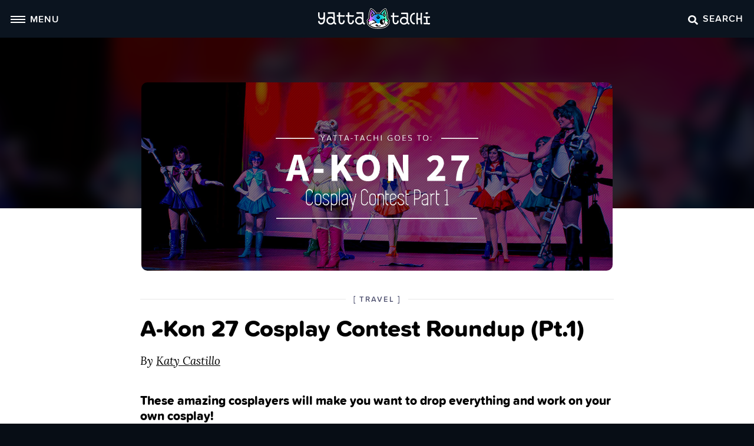

--- FILE ---
content_type: text/html; charset=UTF-8
request_url: https://yattatachi.com/a-kon-27-cosplay-contest-pt1
body_size: 19306
content:
<!doctype html>
<html lang="en-US">
<head>
	<meta charset="UTF-8" />
	<meta name="viewport" content="width=device-width, initial-scale=1" />
	<link rel="profile" href="https://gmpg.org/xfn/11" />
	<meta name='robots' content='index, follow, max-image-preview:large, max-snippet:-1, max-video-preview:-1' />
	<style>img:is([sizes="auto" i], [sizes^="auto," i]) { contain-intrinsic-size: 3000px 1500px }</style>
	
	<!-- This site is optimized with the Yoast SEO plugin v26.6 - https://yoast.com/wordpress/plugins/seo/ -->
	<title>A-Kon 27 Cosplay Contest Roundup (Pt.1) | Yatta-Tachi</title>
	<meta name="description" content="For A-Kon 27 cosplay contest part 1, these amazing cosplayers will make you want to drop everything and work on your own cosplay!" />
	<link rel="canonical" href="https://yattatachi.com/a-kon-27-cosplay-contest-pt1" />
	<meta property="og:locale" content="en_US" />
	<meta property="og:type" content="article" />
	<meta property="og:title" content="Yatta-Tachi Goes to: A-Kon 27 (Cosplay Contest Roundup Pt.1)" />
	<meta property="og:description" content="For A-Kon 27 cosplay contest, we were seated in the press section right next to the stage! Check out the fabulous cosplayers!" />
	<meta property="og:url" content="https://yattatachi.com/a-kon-27-cosplay-contest-pt1" />
	<meta property="og:site_name" content="Yatta-Tachi" />
	<meta property="article:publisher" content="https://www.facebook.com/yattatachi" />
	<meta property="article:published_time" content="2016-06-08T16:00:17+00:00" />
	<meta property="article:modified_time" content="2019-02-08T17:49:32+00:00" />
	<meta property="og:image" content="https://yattatachi.com/wp-content/uploads/2023/08/site-thumbnail-2023.jpg" />
	<meta property="og:image:width" content="1000" />
	<meta property="og:image:height" content="600" />
	<meta property="og:image:type" content="image/jpeg" />
	<meta name="author" content="Katy Castillo" />
	<meta name="twitter:card" content="summary_large_image" />
	<meta name="twitter:creator" content="@harleygin" />
	<meta name="twitter:site" content="@yattatachi" />
	<meta name="twitter:label1" content="Written by" />
	<meta name="twitter:data1" content="Katy Castillo" />
	<meta name="twitter:label2" content="Est. reading time" />
	<meta name="twitter:data2" content="1 minute" />
	<script type="application/ld+json" class="yoast-schema-graph">{"@context":"https://schema.org","@graph":[{"@type":"Article","@id":"https://yattatachi.com/a-kon-27-cosplay-contest-pt1#article","isPartOf":{"@id":"https://yattatachi.com/a-kon-27-cosplay-contest-pt1"},"author":[{"@id":"https://yattatachi.com/#/schema/person/3616e2d0a5d7fb36c7487808dd678786"}],"headline":"A-Kon 27 Cosplay Contest Roundup (Pt.1)","datePublished":"2016-06-08T16:00:17+00:00","dateModified":"2019-02-08T17:49:32+00:00","mainEntityOfPage":{"@id":"https://yattatachi.com/a-kon-27-cosplay-contest-pt1"},"wordCount":234,"commentCount":22,"publisher":{"@id":"https://yattatachi.com/#organization"},"image":{"@id":"https://yattatachi.com/a-kon-27-cosplay-contest-pt1#primaryimage"},"thumbnailUrl":"https://yattatachi.com/wp-content/uploads/2016/06/A-Kon-27-Cosplay-Contest-Pt1-Cover.jpg","keywords":["A-Kon 27","Anime Convention","convention","cosplay","cosplay contest","Yatta-Tachi Goes To..."],"articleSection":["Travel"],"inLanguage":"en-US","potentialAction":[{"@type":"CommentAction","name":"Comment","target":["https://yattatachi.com/a-kon-27-cosplay-contest-pt1#respond"]}]},{"@type":"WebPage","@id":"https://yattatachi.com/a-kon-27-cosplay-contest-pt1","url":"https://yattatachi.com/a-kon-27-cosplay-contest-pt1","name":"A-Kon 27 Cosplay Contest Roundup (Pt.1) | Yatta-Tachi","isPartOf":{"@id":"https://yattatachi.com/#website"},"primaryImageOfPage":{"@id":"https://yattatachi.com/a-kon-27-cosplay-contest-pt1#primaryimage"},"image":{"@id":"https://yattatachi.com/a-kon-27-cosplay-contest-pt1#primaryimage"},"thumbnailUrl":"https://yattatachi.com/wp-content/uploads/2016/06/A-Kon-27-Cosplay-Contest-Pt1-Cover.jpg","datePublished":"2016-06-08T16:00:17+00:00","dateModified":"2019-02-08T17:49:32+00:00","description":"For A-Kon 27 cosplay contest part 1, these amazing cosplayers will make you want to drop everything and work on your own cosplay!","breadcrumb":{"@id":"https://yattatachi.com/a-kon-27-cosplay-contest-pt1#breadcrumb"},"inLanguage":"en-US","potentialAction":[{"@type":"ReadAction","target":["https://yattatachi.com/a-kon-27-cosplay-contest-pt1"]}]},{"@type":"ImageObject","inLanguage":"en-US","@id":"https://yattatachi.com/a-kon-27-cosplay-contest-pt1#primaryimage","url":"https://yattatachi.com/wp-content/uploads/2016/06/A-Kon-27-Cosplay-Contest-Pt1-Cover.jpg","contentUrl":"https://yattatachi.com/wp-content/uploads/2016/06/A-Kon-27-Cosplay-Contest-Pt1-Cover.jpg","width":1500,"height":600,"caption":"A-Kon 27 Cosplay Contest"},{"@type":"BreadcrumbList","@id":"https://yattatachi.com/a-kon-27-cosplay-contest-pt1#breadcrumb","itemListElement":[{"@type":"ListItem","position":1,"name":"Home","item":"https://yattatachi.com/"},{"@type":"ListItem","position":2,"name":"All Articles","item":"https://yattatachi.com/articles"},{"@type":"ListItem","position":3,"name":"A-Kon 27 Cosplay Contest Roundup (Pt.1)"}]},{"@type":"WebSite","@id":"https://yattatachi.com/#website","url":"https://yattatachi.com/","name":"Yatta-Tachi","description":"Japanese Pop Culture related content &amp; resources","publisher":{"@id":"https://yattatachi.com/#organization"},"potentialAction":[{"@type":"SearchAction","target":{"@type":"EntryPoint","urlTemplate":"https://yattatachi.com/?s={search_term_string}"},"query-input":{"@type":"PropertyValueSpecification","valueRequired":true,"valueName":"search_term_string"}}],"inLanguage":"en-US"},{"@type":"Organization","@id":"https://yattatachi.com/#organization","name":"Yatta-Tachi","url":"https://yattatachi.com/","logo":{"@type":"ImageObject","inLanguage":"en-US","@id":"https://yattatachi.com/#/schema/logo/image/","url":"https://yattatachi.com/wp-content/uploads/2023/03/gradient-emblemAsset-5@3x.png","contentUrl":"https://yattatachi.com/wp-content/uploads/2023/03/gradient-emblemAsset-5@3x.png","width":5518,"height":1024,"caption":"Yatta-Tachi"},"image":{"@id":"https://yattatachi.com/#/schema/logo/image/"},"sameAs":["https://www.facebook.com/yattatachi","https://x.com/yattatachi","https://www.instagram.com/yattatachi/","https://www.pinterest.com/yattatachi/"]},{"@type":"Person","@id":"https://yattatachi.com/#/schema/person/3616e2d0a5d7fb36c7487808dd678786","name":"Katy Castillo","description":"Teresa (Katy) Castillo. Owner &amp; Editor-in-Chief of Yatta-Tachi! Queer AF. She/Her. 2025 American Manga Awards Judge! You can find me discussing anime/manga (especially Laid-Back Camp, Tamako Market, Yu Yu Hakusho, &amp; Sailor Moon), yelling about the importance of accessibility &amp; diversity, and visual design on Bluesky. I also run a fandom based design studio with Chris called Hand Design Co.","sameAs":["https://harleygin.carrd.co/","https://www.instagram.com/harleygin","https://x.com/harleygin"],"url":"https://yattatachi.com/author/harleygin"}]}</script>
	<!-- / Yoast SEO plugin. -->


<link rel='dns-prefetch' href='//z-na.amazon-adsystem.com' />
<link rel="alternate" type="application/rss+xml" title="Yatta-Tachi &raquo; Feed" href="https://yattatachi.com/feed" />
<link rel="alternate" type="application/rss+xml" title="Yatta-Tachi &raquo; Comments Feed" href="https://yattatachi.com/comments/feed" />
<link rel="alternate" type="application/rss+xml" title="Yatta-Tachi &raquo; A-Kon 27 Cosplay Contest Roundup (Pt.1) Comments Feed" href="https://yattatachi.com/a-kon-27-cosplay-contest-pt1/feed" />
<script type="text/javascript">
/* <![CDATA[ */
window._wpemojiSettings = {"baseUrl":"https:\/\/s.w.org\/images\/core\/emoji\/16.0.1\/72x72\/","ext":".png","svgUrl":"https:\/\/s.w.org\/images\/core\/emoji\/16.0.1\/svg\/","svgExt":".svg","source":{"concatemoji":"https:\/\/yattatachi.com\/wp-includes\/js\/wp-emoji-release.min.js?ver=6.8.3"}};
/*! This file is auto-generated */
!function(s,n){var o,i,e;function c(e){try{var t={supportTests:e,timestamp:(new Date).valueOf()};sessionStorage.setItem(o,JSON.stringify(t))}catch(e){}}function p(e,t,n){e.clearRect(0,0,e.canvas.width,e.canvas.height),e.fillText(t,0,0);var t=new Uint32Array(e.getImageData(0,0,e.canvas.width,e.canvas.height).data),a=(e.clearRect(0,0,e.canvas.width,e.canvas.height),e.fillText(n,0,0),new Uint32Array(e.getImageData(0,0,e.canvas.width,e.canvas.height).data));return t.every(function(e,t){return e===a[t]})}function u(e,t){e.clearRect(0,0,e.canvas.width,e.canvas.height),e.fillText(t,0,0);for(var n=e.getImageData(16,16,1,1),a=0;a<n.data.length;a++)if(0!==n.data[a])return!1;return!0}function f(e,t,n,a){switch(t){case"flag":return n(e,"\ud83c\udff3\ufe0f\u200d\u26a7\ufe0f","\ud83c\udff3\ufe0f\u200b\u26a7\ufe0f")?!1:!n(e,"\ud83c\udde8\ud83c\uddf6","\ud83c\udde8\u200b\ud83c\uddf6")&&!n(e,"\ud83c\udff4\udb40\udc67\udb40\udc62\udb40\udc65\udb40\udc6e\udb40\udc67\udb40\udc7f","\ud83c\udff4\u200b\udb40\udc67\u200b\udb40\udc62\u200b\udb40\udc65\u200b\udb40\udc6e\u200b\udb40\udc67\u200b\udb40\udc7f");case"emoji":return!a(e,"\ud83e\udedf")}return!1}function g(e,t,n,a){var r="undefined"!=typeof WorkerGlobalScope&&self instanceof WorkerGlobalScope?new OffscreenCanvas(300,150):s.createElement("canvas"),o=r.getContext("2d",{willReadFrequently:!0}),i=(o.textBaseline="top",o.font="600 32px Arial",{});return e.forEach(function(e){i[e]=t(o,e,n,a)}),i}function t(e){var t=s.createElement("script");t.src=e,t.defer=!0,s.head.appendChild(t)}"undefined"!=typeof Promise&&(o="wpEmojiSettingsSupports",i=["flag","emoji"],n.supports={everything:!0,everythingExceptFlag:!0},e=new Promise(function(e){s.addEventListener("DOMContentLoaded",e,{once:!0})}),new Promise(function(t){var n=function(){try{var e=JSON.parse(sessionStorage.getItem(o));if("object"==typeof e&&"number"==typeof e.timestamp&&(new Date).valueOf()<e.timestamp+604800&&"object"==typeof e.supportTests)return e.supportTests}catch(e){}return null}();if(!n){if("undefined"!=typeof Worker&&"undefined"!=typeof OffscreenCanvas&&"undefined"!=typeof URL&&URL.createObjectURL&&"undefined"!=typeof Blob)try{var e="postMessage("+g.toString()+"("+[JSON.stringify(i),f.toString(),p.toString(),u.toString()].join(",")+"));",a=new Blob([e],{type:"text/javascript"}),r=new Worker(URL.createObjectURL(a),{name:"wpTestEmojiSupports"});return void(r.onmessage=function(e){c(n=e.data),r.terminate(),t(n)})}catch(e){}c(n=g(i,f,p,u))}t(n)}).then(function(e){for(var t in e)n.supports[t]=e[t],n.supports.everything=n.supports.everything&&n.supports[t],"flag"!==t&&(n.supports.everythingExceptFlag=n.supports.everythingExceptFlag&&n.supports[t]);n.supports.everythingExceptFlag=n.supports.everythingExceptFlag&&!n.supports.flag,n.DOMReady=!1,n.readyCallback=function(){n.DOMReady=!0}}).then(function(){return e}).then(function(){var e;n.supports.everything||(n.readyCallback(),(e=n.source||{}).concatemoji?t(e.concatemoji):e.wpemoji&&e.twemoji&&(t(e.twemoji),t(e.wpemoji)))}))}((window,document),window._wpemojiSettings);
/* ]]> */
</script>
<style id='wp-emoji-styles-inline-css' type='text/css'>

	img.wp-smiley, img.emoji {
		display: inline !important;
		border: none !important;
		box-shadow: none !important;
		height: 1em !important;
		width: 1em !important;
		margin: 0 0.07em !important;
		vertical-align: -0.1em !important;
		background: none !important;
		padding: 0 !important;
	}
</style>
<link rel='stylesheet' id='block-gift-guide-items-css' href='https://yattatachi.com/wp-content/themes/drinkingboys/blocks/gift-guide-items/style.css?ver=1669912419' type='text/css' media='all' />
<link rel='stylesheet' id='block-gifts-css' href='https://yattatachi.com/wp-content/themes/drinkingboys/blocks/gifts/style.css?ver=1669912462' type='text/css' media='all' />
<link rel='stylesheet' id='block-gift-archive-css' href='https://yattatachi.com/wp-content/themes/drinkingboys/blocks/gift-archive/style.css?ver=1668536032' type='text/css' media='all' />
<link rel='stylesheet' id='block-gift-archive-items-css' href='https://yattatachi.com/wp-content/themes/drinkingboys/blocks/gift-archive-items/style.css?ver=1669911186' type='text/css' media='all' />
<link rel='stylesheet' id='block-gift-landing-header-css' href='https://yattatachi.com/wp-content/themes/drinkingboys/blocks/gift-landing-header/style.css?ver=1669913026' type='text/css' media='all' />
<style id='co-authors-plus-coauthors-style-inline-css' type='text/css'>
.wp-block-co-authors-plus-coauthors.is-layout-flow [class*=wp-block-co-authors-plus]{display:inline}

</style>
<style id='co-authors-plus-avatar-style-inline-css' type='text/css'>
.wp-block-co-authors-plus-avatar :where(img){height:auto;max-width:100%;vertical-align:bottom}.wp-block-co-authors-plus-coauthors.is-layout-flow .wp-block-co-authors-plus-avatar :where(img){vertical-align:middle}.wp-block-co-authors-plus-avatar:is(.alignleft,.alignright){display:table}.wp-block-co-authors-plus-avatar.aligncenter{display:table;margin-inline:auto}

</style>
<style id='co-authors-plus-image-style-inline-css' type='text/css'>
.wp-block-co-authors-plus-image{margin-bottom:0}.wp-block-co-authors-plus-image :where(img){height:auto;max-width:100%;vertical-align:bottom}.wp-block-co-authors-plus-coauthors.is-layout-flow .wp-block-co-authors-plus-image :where(img){vertical-align:middle}.wp-block-co-authors-plus-image:is(.alignfull,.alignwide) :where(img){width:100%}.wp-block-co-authors-plus-image:is(.alignleft,.alignright){display:table}.wp-block-co-authors-plus-image.aligncenter{display:table;margin-inline:auto}

</style>
<style id='safe-svg-svg-icon-style-inline-css' type='text/css'>
.safe-svg-cover{text-align:center}.safe-svg-cover .safe-svg-inside{display:inline-block;max-width:100%}.safe-svg-cover svg{fill:currentColor;height:100%;max-height:100%;max-width:100%;width:100%}

</style>
<style id='global-styles-inline-css' type='text/css'>
:root{--wp--preset--aspect-ratio--square: 1;--wp--preset--aspect-ratio--4-3: 4/3;--wp--preset--aspect-ratio--3-4: 3/4;--wp--preset--aspect-ratio--3-2: 3/2;--wp--preset--aspect-ratio--2-3: 2/3;--wp--preset--aspect-ratio--16-9: 16/9;--wp--preset--aspect-ratio--9-16: 9/16;--wp--preset--color--black: #000000;--wp--preset--color--cyan-bluish-gray: #abb8c3;--wp--preset--color--white: #ffffff;--wp--preset--color--pale-pink: #f78da7;--wp--preset--color--vivid-red: #cf2e2e;--wp--preset--color--luminous-vivid-orange: #ff6900;--wp--preset--color--luminous-vivid-amber: #fcb900;--wp--preset--color--light-green-cyan: #7bdcb5;--wp--preset--color--vivid-green-cyan: #00d084;--wp--preset--color--pale-cyan-blue: #8ed1fc;--wp--preset--color--vivid-cyan-blue: #0693e3;--wp--preset--color--vivid-purple: #9b51e0;--wp--preset--color--foreground: #000000;--wp--preset--color--background: #ffffff;--wp--preset--color--primary: #000000;--wp--preset--gradient--vivid-cyan-blue-to-vivid-purple: linear-gradient(135deg,rgba(6,147,227,1) 0%,rgb(155,81,224) 100%);--wp--preset--gradient--light-green-cyan-to-vivid-green-cyan: linear-gradient(135deg,rgb(122,220,180) 0%,rgb(0,208,130) 100%);--wp--preset--gradient--luminous-vivid-amber-to-luminous-vivid-orange: linear-gradient(135deg,rgba(252,185,0,1) 0%,rgba(255,105,0,1) 100%);--wp--preset--gradient--luminous-vivid-orange-to-vivid-red: linear-gradient(135deg,rgba(255,105,0,1) 0%,rgb(207,46,46) 100%);--wp--preset--gradient--very-light-gray-to-cyan-bluish-gray: linear-gradient(135deg,rgb(238,238,238) 0%,rgb(169,184,195) 100%);--wp--preset--gradient--cool-to-warm-spectrum: linear-gradient(135deg,rgb(74,234,220) 0%,rgb(151,120,209) 20%,rgb(207,42,186) 40%,rgb(238,44,130) 60%,rgb(251,105,98) 80%,rgb(254,248,76) 100%);--wp--preset--gradient--blush-light-purple: linear-gradient(135deg,rgb(255,206,236) 0%,rgb(152,150,240) 100%);--wp--preset--gradient--blush-bordeaux: linear-gradient(135deg,rgb(254,205,165) 0%,rgb(254,45,45) 50%,rgb(107,0,62) 100%);--wp--preset--gradient--luminous-dusk: linear-gradient(135deg,rgb(255,203,112) 0%,rgb(199,81,192) 50%,rgb(65,88,208) 100%);--wp--preset--gradient--pale-ocean: linear-gradient(135deg,rgb(255,245,203) 0%,rgb(182,227,212) 50%,rgb(51,167,181) 100%);--wp--preset--gradient--electric-grass: linear-gradient(135deg,rgb(202,248,128) 0%,rgb(113,206,126) 100%);--wp--preset--gradient--midnight: linear-gradient(135deg,rgb(2,3,129) 0%,rgb(40,116,252) 100%);--wp--preset--font-size--small: 1rem;--wp--preset--font-size--medium: 1.25rem;--wp--preset--font-size--large: clamp(1.375rem, 2.4vw, 1.5rem);--wp--preset--font-size--x-large: clamp(1.625rem, 3vw, 1.875rem);--wp--preset--font-size--tiny: 0.9375rem;--wp--preset--font-size--normal: 1.125rem;--wp--preset--font-size--big: clamp(2rem, 4vw, 2.5rem);--wp--preset--font-family--system-font: -apple-system,BlinkMacSystemFont,"Segoe UI",Roboto,Oxygen-Sans,Ubuntu,Cantarell,"Helvetica Neue",sans-serif;--wp--preset--font-family--primary: "lora-web",-apple-system-ui-serif, ui-serif, Noto Serif, Iowan Old Style, Apple Garamond, Baskerville, Times New Roman, Droid Serif, Times, Source Serif Pro, serif, Apple Color Emoji, Segoe UI Emoji, Segoe UI Symbol;--wp--preset--font-family--secondary: "proxima-soft",-apple-system,BlinkMacSystemFont,"Segoe UI",Roboto,Oxygen-Sans,Ubuntu,Cantarell,"Helvetica Neue",sans-serif;--wp--preset--spacing--20: 0.44rem;--wp--preset--spacing--30: 0.67rem;--wp--preset--spacing--40: 1rem;--wp--preset--spacing--50: 1.5rem;--wp--preset--spacing--60: 2.25rem;--wp--preset--spacing--70: 3.38rem;--wp--preset--spacing--80: 5.06rem;--wp--preset--shadow--natural: 6px 6px 9px rgba(0, 0, 0, 0.2);--wp--preset--shadow--deep: 12px 12px 50px rgba(0, 0, 0, 0.4);--wp--preset--shadow--sharp: 6px 6px 0px rgba(0, 0, 0, 0.2);--wp--preset--shadow--outlined: 6px 6px 0px -3px rgba(255, 255, 255, 1), 6px 6px rgba(0, 0, 0, 1);--wp--preset--shadow--crisp: 6px 6px 0px rgba(0, 0, 0, 1);--wp--custom--border-radius--tiny: 4px;--wp--custom--border-radius--small: 8px;--wp--custom--border-radius--medium: 12px;--wp--custom--border-radius--large: 50%;--wp--custom--border-radius--image: var(--wp--custom--border-radius--large);--wp--custom--border-radius--button: 10px;--wp--custom--box-shadow--1: 0px 2px 10px rgba(0, 0, 0, 0.2);--wp--custom--box-shadow--2: 0px 6px 12px rgba(97, 97, 97, 0.5);--wp--custom--box-shadow--3: 0px 2px 8px rgba(82, 121, 0, 0.15);--wp--custom--box-shadow--4: 0px 4px 12px rgba(82, 121, 0, 0.4);--wp--custom--color--link: var(--wp--preset--color--foreground);--wp--custom--color--star: #E69800;--wp--custom--color--neutral-50: #FAFAFA;--wp--custom--color--neutral-100: #F5F5F5;--wp--custom--color--neutral-200: #EEEEEE;--wp--custom--color--neutral-300: #E0E0E0;--wp--custom--color--neutral-400: #BDBDBD;--wp--custom--color--neutral-500: #9E9E9E;--wp--custom--color--neutral-600: #757575;--wp--custom--color--neutral-700: #616161;--wp--custom--color--neutral-800: #424242;--wp--custom--color--neutral-900: #212121;--wp--custom--layout--content: 790px;--wp--custom--layout--wide: 1200px;--wp--custom--layout--sidebar: 336px;--wp--custom--layout--page: var(--wp--custom--layout--content);--wp--custom--layout--padding: 16px;--wp--custom--layout--block-gap: 16px;--wp--custom--layout--block-gap-large: 28px;--wp--custom--layout--site-inner-top: 24px;--wp--custom--layout--site-inner-bottom: 64px;--wp--custom--line-height--tiny: 1.1;--wp--custom--line-height--small: 1.2;--wp--custom--line-height--medium: 1.4;--wp--custom--line-height--normal: 1.6;}.wp-block-group{--wp--preset--color--primary: #000000;}:root { --wp--style--global--content-size: var(--wp--custom--layout--content);--wp--style--global--wide-size: var(--wp--custom--layout--wide); }:where(body) { margin: 0; }.wp-site-blocks { padding-top: var(--wp--style--root--padding-top); padding-bottom: var(--wp--style--root--padding-bottom); }.has-global-padding { padding-right: var(--wp--style--root--padding-right); padding-left: var(--wp--style--root--padding-left); }.has-global-padding > .alignfull { margin-right: calc(var(--wp--style--root--padding-right) * -1); margin-left: calc(var(--wp--style--root--padding-left) * -1); }.has-global-padding :where(:not(.alignfull.is-layout-flow) > .has-global-padding:not(.wp-block-block, .alignfull)) { padding-right: 0; padding-left: 0; }.has-global-padding :where(:not(.alignfull.is-layout-flow) > .has-global-padding:not(.wp-block-block, .alignfull)) > .alignfull { margin-left: 0; margin-right: 0; }.wp-site-blocks > .alignleft { float: left; margin-right: 2em; }.wp-site-blocks > .alignright { float: right; margin-left: 2em; }.wp-site-blocks > .aligncenter { justify-content: center; margin-left: auto; margin-right: auto; }:where(.wp-site-blocks) > * { margin-block-start: var(--wp--custom--layout--block-gap); margin-block-end: 0; }:where(.wp-site-blocks) > :first-child { margin-block-start: 0; }:where(.wp-site-blocks) > :last-child { margin-block-end: 0; }:root { --wp--style--block-gap: var(--wp--custom--layout--block-gap); }:root :where(.is-layout-flow) > :first-child{margin-block-start: 0;}:root :where(.is-layout-flow) > :last-child{margin-block-end: 0;}:root :where(.is-layout-flow) > *{margin-block-start: var(--wp--custom--layout--block-gap);margin-block-end: 0;}:root :where(.is-layout-constrained) > :first-child{margin-block-start: 0;}:root :where(.is-layout-constrained) > :last-child{margin-block-end: 0;}:root :where(.is-layout-constrained) > *{margin-block-start: var(--wp--custom--layout--block-gap);margin-block-end: 0;}:root :where(.is-layout-flex){gap: var(--wp--custom--layout--block-gap);}:root :where(.is-layout-grid){gap: var(--wp--custom--layout--block-gap);}.is-layout-flow > .alignleft{float: left;margin-inline-start: 0;margin-inline-end: 2em;}.is-layout-flow > .alignright{float: right;margin-inline-start: 2em;margin-inline-end: 0;}.is-layout-flow > .aligncenter{margin-left: auto !important;margin-right: auto !important;}.is-layout-constrained > .alignleft{float: left;margin-inline-start: 0;margin-inline-end: 2em;}.is-layout-constrained > .alignright{float: right;margin-inline-start: 2em;margin-inline-end: 0;}.is-layout-constrained > .aligncenter{margin-left: auto !important;margin-right: auto !important;}.is-layout-constrained > :where(:not(.alignleft):not(.alignright):not(.alignfull)){max-width: var(--wp--style--global--content-size);margin-left: auto !important;margin-right: auto !important;}.is-layout-constrained > .alignwide{max-width: var(--wp--style--global--wide-size);}body .is-layout-flex{display: flex;}.is-layout-flex{flex-wrap: wrap;align-items: center;}.is-layout-flex > :is(*, div){margin: 0;}body .is-layout-grid{display: grid;}.is-layout-grid > :is(*, div){margin: 0;}body{background-color: var(--wp--preset--color--background);color: var(--wp--preset--color--foreground);font-family: var(--wp--preset--font-family--primary);font-size: var(--wp--preset--font-size--normal);line-height: var(--wp--custom--line-height--normal);--wp--style--root--padding-top: 0px;--wp--style--root--padding-right: var(--wp--custom--layout--padding);--wp--style--root--padding-bottom: 0px;--wp--style--root--padding-left: var(--wp--custom--layout--padding);}a:where(:not(.wp-element-button)){color: var(--wp--custom--color--link);text-decoration: underline;}:root :where(.wp-element-button, .wp-block-button__link){background-color: #32373c;border-width: 0;color: #fff;font-family: var(--wp--preset--font-family--secondary);font-size: inherit;line-height: inherit;padding: calc(0.667em + 2px) calc(1.333em + 2px);text-decoration: none;text-transform: uppercase;box-shadow: none;}.has-black-color{color: var(--wp--preset--color--black) !important;}.has-cyan-bluish-gray-color{color: var(--wp--preset--color--cyan-bluish-gray) !important;}.has-white-color{color: var(--wp--preset--color--white) !important;}.has-pale-pink-color{color: var(--wp--preset--color--pale-pink) !important;}.has-vivid-red-color{color: var(--wp--preset--color--vivid-red) !important;}.has-luminous-vivid-orange-color{color: var(--wp--preset--color--luminous-vivid-orange) !important;}.has-luminous-vivid-amber-color{color: var(--wp--preset--color--luminous-vivid-amber) !important;}.has-light-green-cyan-color{color: var(--wp--preset--color--light-green-cyan) !important;}.has-vivid-green-cyan-color{color: var(--wp--preset--color--vivid-green-cyan) !important;}.has-pale-cyan-blue-color{color: var(--wp--preset--color--pale-cyan-blue) !important;}.has-vivid-cyan-blue-color{color: var(--wp--preset--color--vivid-cyan-blue) !important;}.has-vivid-purple-color{color: var(--wp--preset--color--vivid-purple) !important;}.has-foreground-color{color: var(--wp--preset--color--foreground) !important;}.has-background-color{color: var(--wp--preset--color--background) !important;}.has-primary-color{color: var(--wp--preset--color--primary) !important;}.has-black-background-color{background-color: var(--wp--preset--color--black) !important;}.has-cyan-bluish-gray-background-color{background-color: var(--wp--preset--color--cyan-bluish-gray) !important;}.has-white-background-color{background-color: var(--wp--preset--color--white) !important;}.has-pale-pink-background-color{background-color: var(--wp--preset--color--pale-pink) !important;}.has-vivid-red-background-color{background-color: var(--wp--preset--color--vivid-red) !important;}.has-luminous-vivid-orange-background-color{background-color: var(--wp--preset--color--luminous-vivid-orange) !important;}.has-luminous-vivid-amber-background-color{background-color: var(--wp--preset--color--luminous-vivid-amber) !important;}.has-light-green-cyan-background-color{background-color: var(--wp--preset--color--light-green-cyan) !important;}.has-vivid-green-cyan-background-color{background-color: var(--wp--preset--color--vivid-green-cyan) !important;}.has-pale-cyan-blue-background-color{background-color: var(--wp--preset--color--pale-cyan-blue) !important;}.has-vivid-cyan-blue-background-color{background-color: var(--wp--preset--color--vivid-cyan-blue) !important;}.has-vivid-purple-background-color{background-color: var(--wp--preset--color--vivid-purple) !important;}.has-foreground-background-color{background-color: var(--wp--preset--color--foreground) !important;}.has-background-background-color{background-color: var(--wp--preset--color--background) !important;}.has-primary-background-color{background-color: var(--wp--preset--color--primary) !important;}.has-black-border-color{border-color: var(--wp--preset--color--black) !important;}.has-cyan-bluish-gray-border-color{border-color: var(--wp--preset--color--cyan-bluish-gray) !important;}.has-white-border-color{border-color: var(--wp--preset--color--white) !important;}.has-pale-pink-border-color{border-color: var(--wp--preset--color--pale-pink) !important;}.has-vivid-red-border-color{border-color: var(--wp--preset--color--vivid-red) !important;}.has-luminous-vivid-orange-border-color{border-color: var(--wp--preset--color--luminous-vivid-orange) !important;}.has-luminous-vivid-amber-border-color{border-color: var(--wp--preset--color--luminous-vivid-amber) !important;}.has-light-green-cyan-border-color{border-color: var(--wp--preset--color--light-green-cyan) !important;}.has-vivid-green-cyan-border-color{border-color: var(--wp--preset--color--vivid-green-cyan) !important;}.has-pale-cyan-blue-border-color{border-color: var(--wp--preset--color--pale-cyan-blue) !important;}.has-vivid-cyan-blue-border-color{border-color: var(--wp--preset--color--vivid-cyan-blue) !important;}.has-vivid-purple-border-color{border-color: var(--wp--preset--color--vivid-purple) !important;}.has-foreground-border-color{border-color: var(--wp--preset--color--foreground) !important;}.has-background-border-color{border-color: var(--wp--preset--color--background) !important;}.has-primary-border-color{border-color: var(--wp--preset--color--primary) !important;}.has-vivid-cyan-blue-to-vivid-purple-gradient-background{background: var(--wp--preset--gradient--vivid-cyan-blue-to-vivid-purple) !important;}.has-light-green-cyan-to-vivid-green-cyan-gradient-background{background: var(--wp--preset--gradient--light-green-cyan-to-vivid-green-cyan) !important;}.has-luminous-vivid-amber-to-luminous-vivid-orange-gradient-background{background: var(--wp--preset--gradient--luminous-vivid-amber-to-luminous-vivid-orange) !important;}.has-luminous-vivid-orange-to-vivid-red-gradient-background{background: var(--wp--preset--gradient--luminous-vivid-orange-to-vivid-red) !important;}.has-very-light-gray-to-cyan-bluish-gray-gradient-background{background: var(--wp--preset--gradient--very-light-gray-to-cyan-bluish-gray) !important;}.has-cool-to-warm-spectrum-gradient-background{background: var(--wp--preset--gradient--cool-to-warm-spectrum) !important;}.has-blush-light-purple-gradient-background{background: var(--wp--preset--gradient--blush-light-purple) !important;}.has-blush-bordeaux-gradient-background{background: var(--wp--preset--gradient--blush-bordeaux) !important;}.has-luminous-dusk-gradient-background{background: var(--wp--preset--gradient--luminous-dusk) !important;}.has-pale-ocean-gradient-background{background: var(--wp--preset--gradient--pale-ocean) !important;}.has-electric-grass-gradient-background{background: var(--wp--preset--gradient--electric-grass) !important;}.has-midnight-gradient-background{background: var(--wp--preset--gradient--midnight) !important;}.has-small-font-size{font-size: var(--wp--preset--font-size--small) !important;}.has-medium-font-size{font-size: var(--wp--preset--font-size--medium) !important;}.has-large-font-size{font-size: var(--wp--preset--font-size--large) !important;}.has-x-large-font-size{font-size: var(--wp--preset--font-size--x-large) !important;}.has-tiny-font-size{font-size: var(--wp--preset--font-size--tiny) !important;}.has-normal-font-size{font-size: var(--wp--preset--font-size--normal) !important;}.has-big-font-size{font-size: var(--wp--preset--font-size--big) !important;}.has-system-font-font-family{font-family: var(--wp--preset--font-family--system-font) !important;}.has-primary-font-family{font-family: var(--wp--preset--font-family--primary) !important;}.has-secondary-font-family{font-family: var(--wp--preset--font-family--secondary) !important;}.wp-block-group.has-primary-color{color: var(--wp--preset--color--primary) !important;}.wp-block-group.has-primary-background-color{background-color: var(--wp--preset--color--primary) !important;}.wp-block-group.has-primary-border-color{border-color: var(--wp--preset--color--primary) !important;}
:root :where(.wp-block-button .wp-block-button__link){background-color: var(--wp--preset--color--white);border-radius: var(--wp--custom--border-radius--button);border-color: var(--wp--preset--color--primary);border-width: 3px;border-style: solid;color: var(--wp--preset--color--black);font-size: var(--wp--preset--font-size--normal);font-weight: 600;line-height: 16px;box-shadow: none;}
:root :where(.wp-block-pullquote){font-size: 1.5em;line-height: 1.6;}
</style>
<link rel='stylesheet' id='yatta-style-css' href='https://yattatachi.com/wp-content/themes/drinkingboys/style.css?ver=1750075494' type='text/css' media='all' />
<link rel='stylesheet' id='yatta-main-css' href='https://yattatachi.com/wp-content/themes/drinkingboys/assets/css/main.css?ver=1668695428' type='text/css' media='all' />
<link rel='stylesheet' id='themewich-shortcodes-css' href='https://yattatachi.com/wp-content/plugins/themewich-shortcodes/css/themewich-shortcodes.css?ver=6.8.3' type='text/css' media='all' />
<script type="text/javascript" src="https://yattatachi.com/wp-includes/js/jquery/jquery.min.js?ver=3.7.1" id="jquery-core-js"></script>
<script type="text/javascript" src="https://yattatachi.com/wp-includes/js/jquery/jquery-migrate.min.js?ver=3.4.1" id="jquery-migrate-js"></script>
<script type="text/javascript" src="https://yattatachi.com/wp-content/plugins/themewich-shortcodes/js/modernizr.min.js?ver=2.8.2" id="modernizr-js"></script>

		<!--<script>
			(function(i,s,o,g,r,a,m){i['GoogleAnalyticsObject']=r;i[r]=i[r]||function(){
			(i[r].q=i[r].q||[]).push(arguments)},i[r].l=1*new Date();a=s.createElement(o),
			m=s.getElementsByTagName(o)[0];a.async=1;a.src=g;m.parentNode.insertBefore(a,m)
			})(window,document,'script','//www.google-analytics.com/analytics.js','ga');

			ga('create', '', 'auto');
			ga('send', 'pageview');
		</script>-->
		<!-- Google tag (gtag.js) -->
		<script async src="https://www.googletagmanager.com/gtag/js?id=G-1M4EXR3L50"></script>
		<script>
		  window.dataLayer = window.dataLayer || [];
		  function gtag(){dataLayer.push(arguments);}
		  gtag('js', new Date());

		  gtag('config', 'G-1M4EXR3L50');
		</script>
		<script>
			document.addEventListener( 'click', function(event) {
				if ( ! event.target.closest( '#ad-sponsor' ) ) return;
				gtag('event', 'ad_sponsor_global', {});
			});
			
			document.addEventListener( 'click', function(event) {
				if ( ! event.target.closest( '#ad-sponsor-films' ) ) return;
				gtag('event', 'ad_sponsor_films', {});
			});
			
			document.addEventListener( 'click', function(event) {
				if ( ! event.target.closest( '#ad-sponsor-manga' ) ) return;
				gtag('event', 'ad_sponsor_manga', {});
			});
			
			document.addEventListener( 'click', function(event) {
				if ( ! event.target.closest( '#ad-footer-sponsor' ) ) return;
				gtag('event', 'ad_sponsor_footer', {});
			});
		</script>
<link rel="icon" href="https://yattatachi.com/wp-content/uploads/2023/03/cropped-yatta-tachi-hachi-favicon-32x32.png" sizes="32x32" />
<link rel="icon" href="https://yattatachi.com/wp-content/uploads/2023/03/cropped-yatta-tachi-hachi-favicon-192x192.png" sizes="192x192" />
<link rel="apple-touch-icon" href="https://yattatachi.com/wp-content/uploads/2023/03/cropped-yatta-tachi-hachi-favicon-180x180.png" />
<meta name="msapplication-TileImage" content="https://yattatachi.com/wp-content/uploads/2023/03/cropped-yatta-tachi-hachi-favicon-270x270.png" />
		<style type="text/css" id="wp-custom-css">
			.entry-content table:not(.podcast) th, .entry-content table:not(.podcast) td {
    padding: 1em;
    width: 28% !important;
		height: 100% !important;
}

.entry-content table:not(.podcast) tr {
	height: 100% !important;
}

.entry-content table:not(.podcast) td img {
	max-height: 200px;
	width: auto;
	margin-left: 0;
}

/* Grid style */
.display-posts-listing.grid {
	display: grid;
	column-gap: 24px;
	row-gap: 60px;
}

.display-posts-listing.grid .title {
	font-weight: 700;
}

.display-posts-listing.grid img { 
	display: block; 
	max-width: 100%;
	margin-bottom: 0.5rem;
	height: auto; 
	width: 100%;
}

@media (min-width: 600px) {
	.display-posts-listing.grid {
		grid-template-columns: repeat( 2, 1fr );
	}
}
.updated-films a {
	text-decoration: underline;
}
.updated-films a:hover {
	text-decoration: none;
}
/* li {
	line-height: 0.7;
} */

.entry-content li + li, .entry-content li ul, .entry-content li ol {
	margin-top: 0;
}		</style>
			<!-- <meta name="p:domain_verify" content="b20cff57b95b8688036da0a4a33bfb97"/> -->
	<meta name="p:domain_verify" content="ba79a2079fd3c3803fbff69e1b9af593"/>
	<link rel="me" href="https://mastodon.social/@yattatachi" />
	<link rel="me" href="https://mastodon.social/@harleygin" />
	<link rel="me" href="https://mastodon.social/@cbrails" />
	<link rel="me" href="https://mastodon.social/@doctordazza" />
	<!-- 6FFB35F3-7E84-4193-B069-7587521E450D -->
	<meta name="impact-site-verification" value="-670792326">
</head>

<body class="wp-singular post-template-default single single-post postid-7880 single-format-standard wp-theme-drinkingboys chrome osx drinking boys desktop-device">
	<div id="" class="site">
		<a href="#content" class="skip-link screen-reader-text">Skip to content</a>
				<header id="masthead" class="site-header" role="banner">
			<a href="https://yattatachi.com/" class="custom-logo-link"><img src="https://yattatachi.com/wp-content/themes/drinkingboys/assets/icons/brand/yatta-tachi-hachi-logo.svg" alt="Yatta-Tachi" class="custom-logo" width="190" height="35"></a>
			<button class="hide-no-js u-tt-u u-ls-1" type="button" id="navToggle" class="" aria-expanded="false" hidden><span class="menu-line"></span>Menu</button>
			<nav id="site-navigation" class="main-navigation" aria-label="Top menu">
				<ul class="menu u-font-alt u-font-alt-800 u-tt-u u-ls-1 u-no-ls">
					<li id="menu-item-2911" class="menu-item menu-item-type-taxonomy menu-item-object-category menu-item-2911 primary-list-item"><a href="https://yattatachi.com/category/editorial">Editorials</a></li>
<li id="menu-item-25667" class="menu-item menu-item-type-taxonomy menu-item-object-category menu-item-25667 primary-list-item"><a href="https://yattatachi.com/category/resources">Resources</a></li>
<li id="menu-item-363" class="menu-item menu-item-type-taxonomy menu-item-object-category menu-item-363 primary-list-item"><a href="https://yattatachi.com/category/reviews">Reviews</a></li>
<li id="menu-item-2912" class="menu-item menu-item-type-taxonomy menu-item-object-category current-post-ancestor current-menu-parent current-post-parent menu-item-2912 primary-list-item"><a href="https://yattatachi.com/category/travel">Travel</a></li>
<li id="menu-item-2909" class="menu-item menu-item-type-taxonomy menu-item-object-category menu-item-2909 primary-list-item"><a href="https://yattatachi.com/category/recipes">Recipes</a></li>
<li id="menu-item-16809" class="menu-item menu-item-type-taxonomy menu-item-object-category menu-item-16809 primary-list-item"><a href="https://yattatachi.com/category/podcasts">Podcasts</a></li>
<li id="menu-item-145" class="menu-item menu-item-type-taxonomy menu-item-object-category menu-item-145 primary-list-item"><a href="https://yattatachi.com/category/news">News</a></li>
<li class="all-articles-list-item menu-item"><a href="https://yattatachi.com/articles">All Articles</a></li>	
					<li id="menu-item-32716" class="menu-item menu-item-type-post_type menu-item-object-page menu-item-32716 tertiary-list-item"><a href="https://yattatachi.com/about">About Us</a></li>
<li id="menu-item-57212" class="menu-item menu-item-type-post_type menu-item-object-page menu-item-57212 tertiary-list-item"><a href="https://yattatachi.com/gift-guide-collection">Otaku Gift Guide Collection</a></li>
<li id="menu-item-41530" class="menu-item menu-item-type-post_type menu-item-object-page menu-item-41530 tertiary-list-item"><a href="https://yattatachi.com/help-support-us">Help Support Us</a></li>
<li id="menu-item-56953" class="menu-item menu-item-type-post_type menu-item-object-page menu-item-56953 tertiary-list-item"><a href="https://yattatachi.com/patreon-thank-you">Thank You Supporters</a></li>
<li id="menu-item-73304" class="menu-item menu-item-type-custom menu-item-object-custom menu-item-73304 tertiary-list-item"><a href="https://shop.yattatachi.com/">Our Shop</a></li>
<li id="menu-item-95549" class="menu-item menu-item-type-custom menu-item-object-custom menu-item-95549 tertiary-list-item"><a href="https://yattatachi.com/about#native">Advertise With Us</a></li>
<li id="menu-item-56961" class="menu-item menu-item-type-custom menu-item-object-custom menu-item-56961 tertiary-list-item"><a href="https://yattatachi.com/about#contact">Contact Us</a></li>
<li class="discord-list-item menu-item"><a href="https://discord.gg/cHBHHbuzSW" target="_blank" rel="noopener">Join Our Discord</a></li><li class="mastodon-list-item menu-item"><a href="https://mastodon.social/@yattatachi" target="_blank" rel="noopener">Follow on Mastodon</a></li>	
				</ul>
			</nav>
			<button class="hide-no-js u-tt-u u-ls-1" type="button" id="siteSearch" aria-expanded="false" hidden><svg xmlns="http://www.w3.org/2000/svg" viewBox="0 0 512 512" fill="currentColor" focusable="false" aria-hidden="true"><path d="M505 442.7L405.3 343c-4.5-4.5-10.6-7-17-7H372c27.6-35.3 44-79.7 44-128C416 93.1 322.9 0 208 0S0 93.1 0 208s93.1 208 208 208c48.3 0 92.7-16.4 128-44v16.3c0 6.4 2.5 12.5 7 17l99.7 99.7c9.4 9.4 24.6 9.4 33.9 0l28.3-28.3c9.4-9.4 9.4-24.6.1-34zM208 336c-70.7 0-128-57.2-128-128 0-70.7 57.2-128 128-128 70.7 0 128 57.2 128 128 0 70.7-57.2 128-128 128z"/></svg>Search</button>
			<form role="search" method="get" class="search-form" action="https://yattatachi.com/">
	<label class="search-wrapper">
		<span class="screen-reader-text">Search for</span>
		<input type="search" class="search-field u-br-4" value="" name="s" title="Search for" />
	</label>
	<!-- <button type="submit" class="search-submit">Search</button> -->
	<input type="submit" class="search-submit u-font-sm u-br-4" value="Search"/>
</form>
		</header>

		<div id="content" class="site-content" tabindex="-1">
<main id="main" class="site-main">

	<article id="post-7880" class="post-7880 post type-post status-publish format-standard has-post-thumbnail hentry category-travel tag-a-kon-27 tag-anime-convention tag-convention tag-cosplay tag-cosplay-contest tag-yatta-tachi-goes-to">

	<header class="entry-header">
	<div class="hero-banner"><img width="1500" height="600" src="https://yattatachi.com/wp-content/uploads/2016/06/A-Kon-27-Cosplay-Contest-Pt1-Cover.jpg" class="attachment-full size-full wp-post-image" alt="" decoding="async" fetchpriority="high" srcset="https://yattatachi.com/wp-content/uploads/2016/06/A-Kon-27-Cosplay-Contest-Pt1-Cover.jpg 1500w, https://yattatachi.com/wp-content/uploads/2016/06/A-Kon-27-Cosplay-Contest-Pt1-Cover-300x120.jpg 300w, https://yattatachi.com/wp-content/uploads/2016/06/A-Kon-27-Cosplay-Contest-Pt1-Cover-1024x410.jpg 1024w" sizes="(max-width: 1500px) 100vw, 1500px" /><img width="300" height="120" src="https://yattatachi.com/wp-content/uploads/2016/06/A-Kon-27-Cosplay-Contest-Pt1-Cover-300x120.jpg" class="instapaper_hide size-medium wp-post-image" alt="" decoding="async" srcset="https://yattatachi.com/wp-content/uploads/2016/06/A-Kon-27-Cosplay-Contest-Pt1-Cover-300x120.jpg 300w, https://yattatachi.com/wp-content/uploads/2016/06/A-Kon-27-Cosplay-Contest-Pt1-Cover-1024x410.jpg 1024w, https://yattatachi.com/wp-content/uploads/2016/06/A-Kon-27-Cosplay-Contest-Pt1-Cover.jpg 1500w" sizes="(max-width: 300px) 100vw, 300px" /><svg id="svgFilterWrap">
				    <filter id="svgFilter" width="100%" height="100%" x="-0%" y="-0%">
				    	<fegaussianblur id="svgGaussBlur" in="SourceGraphic" stdDeviation="10"></fegaussianblur>
				    	<feComponentTransfer>
				        	<feFuncA type="discrete" tableValues="1 1"/>
				    	</feComponentTransfer>
				    </filter>
				    <image xlink:href="https://yattatachi.com/wp-content/uploads/2016/06/A-Kon-27-Cosplay-Contest-Pt1-Cover-300x120.jpg" filter="url(#svgFilter)" width="100%" height="100%" x="0" y="0"></image>
				</svg></div><div class="entry-title__wrap"><h1 class="entry-title">A-Kon 27 Cosplay Contest Roundup (Pt.1)</h1><p class="post-category" id="cat7880"><span class="cat-wrap">[ <span class="screen-reader-text">Posted in the </span>Travel<span class="screen-reader-text"> category</span> ]</span></p><p class="author-link byline">By <span class="author vcard"><a href="https://yattatachi.com/author/harleygin" title="Posts by Katy Castillo" class="author url fn" rel="author">Katy Castillo</a></span></p><p class="entry-subtitle">These amazing cosplayers will make you want to drop everything and work on your own cosplay!</p></div><hr/></header>
	
	<section class="entry-content">

		<p>Yatta-Tachi attended <a href="http://a-kon.com/" target="_blank" rel="noopener">A-Kon 27</a> in Dallas, Texas this past weekend (June 3rd-5th, 2016), and it’s the longest running national anime convention in North America. People from all walks of life came together to celebrate their love of Japanese culture, anime, manga, games and some rather creative cosplay.This year for the A-Kon 27 cosplay contest, we were seated in the press section right next to the stage! We did our best to capture as many photos as we could of the contest.</p>
<p><strong><strong>Check out Part 2 of the A-Kon 27 Cosplay Contest gallery</strong> below of the fantastic cosplays we saw! If you’re one of the cosplayers, please let us know <em>your name</em> and <em>a social media</em> you want us to use for credit in the comments below!</strong></p>
<div id="gallery-1" class="gallery galleryid-7880 gallery-columns-3 gallery-size-thumbnail"><figure class="gallery-item">
			<div class="gallery-icon landscape">
				<a href="https://yattatachi.com/wp-content/uploads/2016/06/A-kon-27-Cosplay-Contest-01.jpg"><img decoding="async" width="150" height="150" src="https://yattatachi.com/wp-content/uploads/2016/06/A-kon-27-Cosplay-Contest-01-150x150.jpg" class="attachment-thumbnail size-thumbnail" alt="A-Kon 27 Cosplay Contest Cosplayers"></a>
			</div></figure><figure class="gallery-item">
			<div class="gallery-icon landscape">
				<a href="https://yattatachi.com/wp-content/uploads/2016/06/A-kon-27-Cosplay-Contest-02.jpg"><img decoding="async" width="150" height="150" src="https://yattatachi.com/wp-content/uploads/2016/06/A-kon-27-Cosplay-Contest-02-150x150.jpg" class="attachment-thumbnail size-thumbnail" alt="A-Kon 27 Cosplay Contest Cosplayers"></a>
			</div></figure><figure class="gallery-item">
			<div class="gallery-icon landscape">
				<a href="https://yattatachi.com/wp-content/uploads/2016/06/A-kon-27-Cosplay-Contest-03.jpg"><img decoding="async" width="150" height="150" src="https://yattatachi.com/wp-content/uploads/2016/06/A-kon-27-Cosplay-Contest-03-150x150.jpg" class="attachment-thumbnail size-thumbnail" alt="A-Kon 27 Cosplay Contest Announcer: Kyle Hebert"></a>
			</div></figure><figure class="gallery-item">
			<div class="gallery-icon portrait">
				<a href="https://yattatachi.com/wp-content/uploads/2016/06/A-kon-27-Cosplay-Contest-06.jpg"><img loading="lazy" decoding="async" width="150" height="150" src="https://yattatachi.com/wp-content/uploads/2016/06/A-kon-27-Cosplay-Contest-06-150x150.jpg" class="attachment-thumbnail size-thumbnail" alt="A-Kon 27 Cosplay Contest Judge: Elffi"></a>
			</div></figure><figure class="gallery-item">
			<div class="gallery-icon portrait">
				<a href="https://yattatachi.com/wp-content/uploads/2016/06/A-kon-27-Cosplay-Contest-05.jpg"><img loading="lazy" decoding="async" width="150" height="150" src="https://yattatachi.com/wp-content/uploads/2016/06/A-kon-27-Cosplay-Contest-05-150x150.jpg" class="attachment-thumbnail size-thumbnail" alt="A-Kon 27 Cosplay Contest Cosplayer: Velours Requiem (On Facebook)"></a>
			</div></figure><figure class="gallery-item">
			<div class="gallery-icon landscape">
				<a href="https://yattatachi.com/wp-content/uploads/2016/06/A-kon-27-Cosplay-Contest-04.jpg"><img loading="lazy" decoding="async" width="150" height="150" src="https://yattatachi.com/wp-content/uploads/2016/06/A-kon-27-Cosplay-Contest-04-150x150.jpg" class="attachment-thumbnail size-thumbnail" alt="A-Kon 27 Cosplay Contest"></a>
			</div></figure><figure class="gallery-item">
			<div class="gallery-icon portrait">
				<a href="https://yattatachi.com/wp-content/uploads/2016/06/A-kon-27-Cosplay-Contest-19.jpg"><img loading="lazy" decoding="async" width="150" height="150" src="https://yattatachi.com/wp-content/uploads/2016/06/A-kon-27-Cosplay-Contest-19-150x150.jpg" class="attachment-thumbnail size-thumbnail" alt="A-Kon 27 Cosplay Contest: Caveman Link - Michael (Cos For Alarm Cosplay on Facebook)"></a>
			</div></figure><figure class="gallery-item">
			<div class="gallery-icon portrait">
				<a href="https://yattatachi.com/wp-content/uploads/2016/06/A-kon-27-Cosplay-Contest-20.jpg"><img loading="lazy" decoding="async" width="150" height="150" src="https://yattatachi.com/wp-content/uploads/2016/06/A-kon-27-Cosplay-Contest-20-150x150.jpg" class="attachment-thumbnail size-thumbnail" alt="A-Kon 27 Cosplay Contest"></a>
			</div></figure><figure class="gallery-item">
			<div class="gallery-icon portrait">
				<a href="https://yattatachi.com/wp-content/uploads/2016/06/A-kon-27-Cosplay-Contest-16.jpg"><img loading="lazy" decoding="async" width="150" height="150" src="https://yattatachi.com/wp-content/uploads/2016/06/A-kon-27-Cosplay-Contest-16-150x150.jpg" class="attachment-thumbnail size-thumbnail" alt="A-Kon 27 Cosplay Contest"></a>
			</div></figure><figure class="gallery-item">
			<div class="gallery-icon landscape">
				<a href="https://yattatachi.com/wp-content/uploads/2016/06/A-kon-27-Cosplay-Contest-17.jpg"><img loading="lazy" decoding="async" width="150" height="150" src="https://yattatachi.com/wp-content/uploads/2016/06/A-kon-27-Cosplay-Contest-17-150x150.jpg" class="attachment-thumbnail size-thumbnail" alt="A-Kon 27 Cosplay Contest // Cosplayer: Pragmatic Idealist and her mother" aria-describedby="gallery-1-7885"></a>
			</div>
				<figcaption class="wp-caption-text gallery-caption" id="gallery-1-7885">
				Cosplayer: Pragmatic Idealist and her mother
				</figcaption></figure><figure class="gallery-item">
			<div class="gallery-icon portrait">
				<a href="https://yattatachi.com/wp-content/uploads/2016/06/A-kon-27-Cosplay-Contest-14.jpg"><img loading="lazy" decoding="async" width="150" height="150" src="https://yattatachi.com/wp-content/uploads/2016/06/A-kon-27-Cosplay-Contest-14-150x150.jpg" class="attachment-thumbnail size-thumbnail" alt="A-Kon 27 Cosplay Contest"></a>
			</div></figure><figure class="gallery-item">
			<div class="gallery-icon landscape">
				<a href="https://yattatachi.com/wp-content/uploads/2016/06/A-kon-27-Cosplay-Contest-18.jpg"><img loading="lazy" decoding="async" width="150" height="150" src="https://yattatachi.com/wp-content/uploads/2016/06/A-kon-27-Cosplay-Contest-18-150x150.jpg" class="attachment-thumbnail size-thumbnail" alt="A-Kon 27 Cosplay Contest"></a>
			</div></figure><figure class="gallery-item">
			<div class="gallery-icon portrait">
				<a href="https://yattatachi.com/wp-content/uploads/2016/06/A-kon-27-Cosplay-Contest-15.jpg"><img loading="lazy" decoding="async" width="150" height="150" src="https://yattatachi.com/wp-content/uploads/2016/06/A-kon-27-Cosplay-Contest-15-150x150.jpg" class="attachment-thumbnail size-thumbnail" alt="A-Kon 27 Cosplay Contest"></a>
			</div></figure><figure class="gallery-item">
			<div class="gallery-icon portrait">
				<a href="https://yattatachi.com/wp-content/uploads/2016/06/A-kon-27-Cosplay-Contest-13.jpg"><img loading="lazy" decoding="async" width="150" height="150" src="https://yattatachi.com/wp-content/uploads/2016/06/A-kon-27-Cosplay-Contest-13-150x150.jpg" class="attachment-thumbnail size-thumbnail" alt="A-Kon 27 Cosplay Contest Cosplayer: Sheik [Zelda] - Alex from puffinsroostcosplay (Facebook)"></a>
			</div></figure><figure class="gallery-item">
			<div class="gallery-icon portrait">
				<a href="https://yattatachi.com/wp-content/uploads/2016/06/A-kon-27-Cosplay-Contest-11.jpg"><img loading="lazy" decoding="async" width="150" height="150" src="https://yattatachi.com/wp-content/uploads/2016/06/A-kon-27-Cosplay-Contest-11-150x150.jpg" class="attachment-thumbnail size-thumbnail" alt="A-Kon 27 Cosplay Contest"></a>
			</div></figure><figure class="gallery-item">
			<div class="gallery-icon landscape">
				<a href="https://yattatachi.com/wp-content/uploads/2016/06/A-kon-27-Cosplay-Contest-12.jpg"><img loading="lazy" decoding="async" width="150" height="150" src="https://yattatachi.com/wp-content/uploads/2016/06/A-kon-27-Cosplay-Contest-12-150x150.jpg" class="attachment-thumbnail size-thumbnail" alt="A-Kon 27 Cosplay Contest Cosplayers: iljebel (Facebook)"></a>
			</div></figure><figure class="gallery-item">
			<div class="gallery-icon portrait">
				<a href="https://yattatachi.com/wp-content/uploads/2016/06/A-kon-27-Cosplay-Contest-10.jpg"><img loading="lazy" decoding="async" width="150" height="150" src="https://yattatachi.com/wp-content/uploads/2016/06/A-kon-27-Cosplay-Contest-10-150x150.jpg" class="attachment-thumbnail size-thumbnail" alt="A-Kon 27 Cosplay Contest"></a>
			</div></figure><figure class="gallery-item">
			<div class="gallery-icon portrait">
				<a href="https://yattatachi.com/wp-content/uploads/2016/06/A-kon-27-Cosplay-Contest-08.jpg"><img loading="lazy" decoding="async" width="150" height="150" src="https://yattatachi.com/wp-content/uploads/2016/06/A-kon-27-Cosplay-Contest-08-150x150.jpg" class="attachment-thumbnail size-thumbnail" alt="A-Kon 27 Cosplay Contest Cosplayer: melanie.meshell (Facebook)"></a>
			</div></figure><figure class="gallery-item">
			<div class="gallery-icon portrait">
				<a href="https://yattatachi.com/wp-content/uploads/2016/06/A-kon-27-Cosplay-Contest-09.jpg"><img loading="lazy" decoding="async" width="150" height="150" src="https://yattatachi.com/wp-content/uploads/2016/06/A-kon-27-Cosplay-Contest-09-150x150.jpg" class="attachment-thumbnail size-thumbnail" alt="A-Kon 27 Cosplay Contest"></a>
			</div></figure><figure class="gallery-item">
			<div class="gallery-icon portrait">
				<a href="https://yattatachi.com/wp-content/uploads/2016/06/A-kon-27-Cosplay-Contest-07.jpg"><img loading="lazy" decoding="async" width="150" height="150" src="https://yattatachi.com/wp-content/uploads/2016/06/A-kon-27-Cosplay-Contest-07-150x150.jpg" class="attachment-thumbnail size-thumbnail" alt="A-Kon 27 Cosplay Contest"></a>
			</div></figure><figure class="gallery-item">
			<div class="gallery-icon portrait">
				<a href="https://yattatachi.com/wp-content/uploads/2016/06/A-kon-27-Cosplay-Contest-34.jpg"><img loading="lazy" decoding="async" width="150" height="150" src="https://yattatachi.com/wp-content/uploads/2016/06/A-kon-27-Cosplay-Contest-34-150x150.jpg" class="attachment-thumbnail size-thumbnail" alt="A-Kon 27 Cosplay Contest"></a>
			</div></figure><figure class="gallery-item">
			<div class="gallery-icon portrait">
				<a href="https://yattatachi.com/wp-content/uploads/2016/06/A-kon-27-Cosplay-Contest-35.jpg"><img loading="lazy" decoding="async" width="150" height="150" src="https://yattatachi.com/wp-content/uploads/2016/06/A-kon-27-Cosplay-Contest-35-150x150.jpg" class="attachment-thumbnail size-thumbnail" alt="A-Kon 27 Cosplay Contest: Midna - Samantha from Double Trouble Cosplay on Facebook"></a>
			</div></figure><figure class="gallery-item">
			<div class="gallery-icon landscape">
				<a href="https://yattatachi.com/wp-content/uploads/2016/06/A-kon-27-Cosplay-Contest-33.jpg"><img loading="lazy" decoding="async" width="150" height="150" src="https://yattatachi.com/wp-content/uploads/2016/06/A-kon-27-Cosplay-Contest-33-150x150.jpg" class="attachment-thumbnail size-thumbnail" alt="A-Kon 27 Cosplay Contest"></a>
			</div></figure><figure class="gallery-item">
			<div class="gallery-icon landscape">
				<a href="https://yattatachi.com/wp-content/uploads/2016/06/A-kon-27-Cosplay-Contest-31.jpg"><img loading="lazy" decoding="async" width="150" height="150" src="https://yattatachi.com/wp-content/uploads/2016/06/A-kon-27-Cosplay-Contest-31-150x150.jpg" class="attachment-thumbnail size-thumbnail" alt="A-Kon 27 Cosplay Contest"></a>
			</div></figure><figure class="gallery-item">
			<div class="gallery-icon landscape">
				<a href="https://yattatachi.com/wp-content/uploads/2016/06/A-kon-27-Cosplay-Contest-32.jpg"><img loading="lazy" decoding="async" width="150" height="150" src="https://yattatachi.com/wp-content/uploads/2016/06/A-kon-27-Cosplay-Contest-32-150x150.jpg" class="attachment-thumbnail size-thumbnail" alt="A-Kon 27 Cosplay Contest Cosplayer: Deathwing -Mr. Monroe (cosplay armory on Facebook)"></a>
			</div></figure><figure class="gallery-item">
			<div class="gallery-icon landscape">
				<a href="https://yattatachi.com/wp-content/uploads/2016/06/A-kon-27-Cosplay-Contest-30.jpg"><img loading="lazy" decoding="async" width="150" height="150" src="https://yattatachi.com/wp-content/uploads/2016/06/A-kon-27-Cosplay-Contest-30-150x150.jpg" class="attachment-thumbnail size-thumbnail" alt="A-Kon 27 Cosplay Contest"></a>
			</div></figure><figure class="gallery-item">
			<div class="gallery-icon landscape">
				<a href="https://yattatachi.com/wp-content/uploads/2016/06/A-kon-27-Cosplay-Contest-28.jpg"><img loading="lazy" decoding="async" width="150" height="150" src="https://yattatachi.com/wp-content/uploads/2016/06/A-kon-27-Cosplay-Contest-28-150x150.jpg" class="attachment-thumbnail size-thumbnail" alt="A-Kon 27 Cosplay Contest"></a>
			</div></figure><figure class="gallery-item">
			<div class="gallery-icon landscape">
				<a href="https://yattatachi.com/wp-content/uploads/2016/06/A-kon-27-Cosplay-Contest-29.jpg"><img loading="lazy" decoding="async" width="150" height="150" src="https://yattatachi.com/wp-content/uploads/2016/06/A-kon-27-Cosplay-Contest-29-150x150.jpg" class="attachment-thumbnail size-thumbnail" alt="A-Kon 27 Cosplay Contest Cosplayers: LuxeDollsTX on Facebook"></a>
			</div></figure><figure class="gallery-item">
			<div class="gallery-icon portrait">
				<a href="https://yattatachi.com/wp-content/uploads/2016/06/A-kon-27-Cosplay-Contest-27.jpg"><img loading="lazy" decoding="async" width="150" height="150" src="https://yattatachi.com/wp-content/uploads/2016/06/A-kon-27-Cosplay-Contest-27-150x150.jpg" class="attachment-thumbnail size-thumbnail" alt="A-Kon 27 Cosplay Contest"></a>
			</div></figure><figure class="gallery-item">
			<div class="gallery-icon portrait">
				<a href="https://yattatachi.com/wp-content/uploads/2016/06/A-kon-27-Cosplay-Contest-25.jpg"><img loading="lazy" decoding="async" width="150" height="150" src="https://yattatachi.com/wp-content/uploads/2016/06/A-kon-27-Cosplay-Contest-25-150x150.jpg" class="attachment-thumbnail size-thumbnail" alt="A-Kon 27 Cosplay Contest Cosplayer: Nikolas Serralta [Lone Survivor from Fallout 4] 9circlescosplay (Facebook)"></a>
			</div></figure><figure class="gallery-item">
			<div class="gallery-icon portrait">
				<a href="https://yattatachi.com/wp-content/uploads/2016/06/A-kon-27-Cosplay-Contest-26.jpg"><img loading="lazy" decoding="async" width="150" height="150" src="https://yattatachi.com/wp-content/uploads/2016/06/A-kon-27-Cosplay-Contest-26-150x150.jpg" class="attachment-thumbnail size-thumbnail" alt="A-Kon 27 Cosplay Contest"></a>
			</div></figure><figure class="gallery-item">
			<div class="gallery-icon portrait">
				<a href="https://yattatachi.com/wp-content/uploads/2016/06/A-kon-27-Cosplay-Contest-23.jpg"><img loading="lazy" decoding="async" width="150" height="150" src="https://yattatachi.com/wp-content/uploads/2016/06/A-kon-27-Cosplay-Contest-23-150x150.jpg" class="attachment-thumbnail size-thumbnail" alt="A-Kon 27 Cosplay Contest"></a>
			</div></figure><figure class="gallery-item">
			<div class="gallery-icon portrait">
				<a href="https://yattatachi.com/wp-content/uploads/2016/06/A-kon-27-Cosplay-Contest-24.jpg"><img loading="lazy" decoding="async" width="150" height="150" src="https://yattatachi.com/wp-content/uploads/2016/06/A-kon-27-Cosplay-Contest-24-150x150.jpg" class="attachment-thumbnail size-thumbnail" alt="A-Kon 27 Cosplay Contest: Neo Queen Serenity - Caitlyn"></a>
			</div></figure><figure class="gallery-item">
			<div class="gallery-icon portrait">
				<a href="https://yattatachi.com/wp-content/uploads/2016/06/A-kon-27-Cosplay-Contest-22.jpg"><img loading="lazy" decoding="async" width="150" height="150" src="https://yattatachi.com/wp-content/uploads/2016/06/A-kon-27-Cosplay-Contest-22-150x150.jpg" class="attachment-thumbnail size-thumbnail" alt="A-Kon 27 Cosplay Contest"></a>
			</div></figure><figure class="gallery-item">
			<div class="gallery-icon portrait">
				<a href="https://yattatachi.com/wp-content/uploads/2016/06/A-kon-27-Cosplay-Contest-21.jpg"><img loading="lazy" decoding="async" width="150" height="150" src="https://yattatachi.com/wp-content/uploads/2016/06/A-kon-27-Cosplay-Contest-21-150x150.jpg" class="attachment-thumbnail size-thumbnail" alt="A-Kon 27 Cosplay Contest"></a>
			</div></figure><figure class="gallery-item">
			<div class="gallery-icon landscape">
				<a href="https://yattatachi.com/wp-content/uploads/2016/06/A-kon-27-Cosplay-Contest-36.jpg"><img loading="lazy" decoding="async" width="150" height="150" src="https://yattatachi.com/wp-content/uploads/2016/06/A-kon-27-Cosplay-Contest-36-150x150.jpg" class="attachment-thumbnail size-thumbnail" alt="A-Kon 27 Cosplay Contest: Tiger &amp; Bunny - Amanda Rodriguez (CraftyPanda.Cosplay on Facebook)"></a>
			</div></figure><figure class="gallery-item">
			<div class="gallery-icon landscape">
				<a href="https://yattatachi.com/wp-content/uploads/2016/06/A-kon-27-Cosplay-Contest-37.jpg"><img loading="lazy" decoding="async" width="150" height="150" src="https://yattatachi.com/wp-content/uploads/2016/06/A-kon-27-Cosplay-Contest-37-150x150.jpg" class="attachment-thumbnail size-thumbnail" alt="A-Kon 27 Cosplay Contest"></a>
			</div></figure>
		</div>

<p><strong>As mentioned, if you’re one of these cosplayers, please comment below with your information so we can you give proper credit! Thank you, everyone, for the amazing cosplay and be sure to check out our <a href="http://yattatachi.com/a-kon-27-cosplay-contest-pt2">A-Kon 27 Cosplay Contest Part 2</a>! </strong></p>
<h4><strong>A-Kon 27 Articles:</strong></h4>
<ul>
<li><a href="http://yattatachi.com/a-kon-27-day-one-cosplay">Day One Cosplay Roundup</a></li>
<li><a href="http://yattatachi.com/a-kon-27-day-two-three-cosplay">Day Two &amp; Three Cosplay Roundup</a></li>
<li><a href="http://yattatachi.com/a-kon-27-cosplay-contest-pt2">Cosplay Contest Part Two</a></li>
<li><a href="http://yattatachi.com/yatta-tachi-goes-to-akon-27">A-Kon 27 Review</a></li>
</ul>
<hr>
<h4>About A-Kon</h4>
<p>A-Kon® hosts anime fans and guests and offers other items of interest ranging from gaming to independent film, all in the quest to provide the best experience for the fans and bring the most engaging and educations entertainment to the anime community.</p>
		
				<div class="yt-sponsor yt-align-wide" style="margin-block: 2rem 0">
					<div class="yt-sponsor__inner">
						<div class="yt-sponsor__content">
							<div class="yt-sponsor__image" style="">
								<img src="https://yattatachi.com/wp-content/uploads/2025/11/jast-ad-logo.jpg" width="600" height="600" alt="JAST">
							</div>
							<div class="yt-sponsor__text">
								<p class="yt-sponsor__title u-font-alt">Featured Sponsor - JAST</p>
								<p>The sweetest romance and the darkest corruption, the biggest titles and the indie darlings; for visual novels and eroge, there's nowhere better.</p>
							</div>
						</div>
						<div class="yt-sponsor__link">
							<a href="https://bit.ly/47atiVA" id="ad-footer-sponsor" class="u-font-alt" target="_blank" rel="noopener">Visit JAST's Website<svg xmlns="http://www.w3.org/2000/svg" viewBox="0 0 256 512" aria-hidden="true" focusable="false"><path d="M224.3 273l-136 136c-9.4 9.4-24.6 9.4-33.9 0l-22.6-22.6c-9.4-9.4-9.4-24.6 0-33.9l96.4-96.4-96.4-96.4c-9.4-9.4-9.4-24.6 0-33.9L54.3 103c9.4-9.4 24.6-9.4 33.9 0l136 136c9.5 9.4 9.5 24.6.1 34z"/></svg></a>
						</div>
					</div>
				</div>
	
				<section class="cta--global__wrap u-ta-c">
	<div class="cta--global cta--global__patreon-thanks u-m-0a" aria-labelledby="ctaTitle" tabindex="-1">
		<h2 class="cta--global__title u-tt-u u-ls-1" id="ctaTitle">Big thank you to our supporters</h2>
		<p class="cta--global__content u-font-alt u-font-alt-800">From their continous support, we are able to pay our team for their time and hard work on the site.</p>
		<p class="cta--global__content u-font-alt u-font-alt-800">We have a Thank-You page dedicated to those who help us continue the work that we’ve been doing.</p>
		<a href="https://yattatachi.com/patreon-thank-you" class="cta--global__btn u-font-alt u-font-alt-800 u-tt-u u-ls-2">See our thank you page</a>
		<div class="cta--global__icon-wrap">
			<svg viewBox="0 0 135 121" xmlns="http://www.w3.org/2000/svg" xmlns:xlink="http://www.w3.org/1999/xlink" focusable="false" aria-hidden="true" class="cta--global__icon"><defs><path id="a" d="M.672.289h22.75v22.026H.672z"/><path id="c" d="M0 .914h117.611V46H0z"/></defs><g fill="none" fill-rule="evenodd"><path d="M88.764 42.388c-1.352-18.467-38.735-20.719-35.132 5.404 3.604 26.123 35.132 36.934 35.132 36.934s31.528-10.811 35.131-36.934c3.603-26.123-33.78-23.871-35.13-5.404" fill="#EF546F"/><path d="M71.962 31.918c-3.632 0-7.122.988-9.717 2.918-3.917 2.911-5.537 7.714-4.684 13.888 3.066 22.23 28.122 32.945 32.825 34.767 4.698-1.828 29.767-12.583 32.827-34.767.853-6.174-.768-10.977-4.685-13.888-4.597-3.419-12.008-3.884-18.023-1.13-2.727 1.248-7.367 4.221-7.797 10.101a2.328 2.328 0 0 1-4.642 0c-.43-5.88-5.07-8.853-7.797-10.1-2.62-1.2-5.505-1.79-8.307-1.79m18.425 56.385c-.256 0-.51-.042-.755-.126-.335-.115-8.302-2.883-16.815-8.98-11.434-8.19-18.304-18.507-19.868-29.836-1.081-7.845 1.235-14.33 6.519-18.258 5.995-4.455 15.133-5.108 22.738-1.627 3.585 1.64 6.374 4.025 8.18 6.904 1.807-2.879 4.597-5.264 8.18-6.904 7.612-3.48 16.748-2.83 22.74 1.627 5.284 3.928 7.599 10.413 6.518 18.258-1.562 11.33-8.433 21.646-19.868 29.836-8.512 6.097-16.48 8.865-16.814 8.98-.245.084-.5.126-.755.126" fill="#010202"/><path d="M98.17 12.402s10.35-1.558 10.35-9.903c0 0-.223 9.403 9.403 9.403 0 0-9.876 1.947-9.876 9.625 0 0 .36-9.125-9.876-9.125" fill="#FDDF00"/><g transform="translate(96 .711)"><mask id="b" fill="#fff"><use xlink:href="#a"/></mask><path d="M7.84 11.314a9.457 9.457 0 0 1 2.85 2.024 9.605 9.605 0 0 1 1.505 2.07c1.182-1.715 2.84-2.951 4.44-3.823a9.219 9.219 0 0 1-2.566-1.85 9.911 9.911 0 0 1-1.704-2.387c-1.16 1.736-2.809 3.032-4.525 3.966m4.207 11h-.03a1.5 1.5 0 0 1-1.47-1.498c0-.054 0-.108.002-.16-.008-.56-.144-3.305-2.041-5.261-1.42-1.464-3.552-2.205-6.337-2.205a1.498 1.498 0 0 1-.225-2.98c.388-.061 9.008-1.48 9.074-8.344v-.114a1.5 1.5 0 0 1 1.5-1.463h.018a1.498 1.498 0 0 1 1.48 1.499v.082c.005.423.11 3.65 2.212 5.788 1.33 1.349 3.244 2.034 5.692 2.034a1.5 1.5 0 0 1 .29 2.97c-.082.016-8.541 1.787-8.665 8.015 0 .11-.002.179-.003.198a1.5 1.5 0 0 1-1.497 1.44" fill="#010202" mask="url(#b)"/></g><path d="M83.612 21.693s7.099-1.068 7.099-6.793c0 0-.153 6.449 6.45 6.449 0 0-6.775 1.336-6.775 6.603 0 0 .248-6.26-6.774-6.26" fill="#FDDF00"/><path d="M87.794 21.425a6.565 6.565 0 0 1 2.708 2.564c.758-1.028 1.759-1.796 2.746-2.364a6.42 6.42 0 0 1-1.57-1.179 6.733 6.733 0 0 1-1.085-1.472c-.748 1.043-1.748 1.848-2.8 2.451m2.594 7.69h-.023a1.163 1.163 0 0 1-1.14-1.164v-.113c-.005-.373-.098-2.21-1.363-3.512-.948-.976-2.377-1.47-4.25-1.47a1.164 1.164 0 0 1-.172-2.315c.277-.043 6.066-1.004 6.109-5.59v-.08a1.164 1.164 0 0 1 1.164-1.135h.014a1.163 1.163 0 0 1 1.149 1.163v.06c.004.283.076 2.447 1.48 3.873.884.898 2.166 1.354 3.806 1.354.599 0 1.1.454 1.157 1.05a1.162 1.162 0 0 1-.932 1.255c-.056.011-5.753 1.206-5.834 5.37 0 .076-.002.124-.003.137a1.163 1.163 0 0 1-1.162 1.117" fill="#010202"/><path d="M105.72 37.118s14.493-2.183 14.493-13.87c0 0-.31 13.168 13.17 13.168 0 0-13.832 2.727-13.832 13.481 0 0 .507-12.779-13.832-12.779" fill="#FDDF00"/><path d="M112.222 36.648c1.958.705 3.627 1.77 4.993 3.193a13.037 13.037 0 0 1 2.511 3.77c1.78-3.07 4.733-5.256 7.655-6.692-1.76-.663-3.287-1.65-4.566-2.96-1.267-1.297-2.143-2.764-2.748-4.19-1.795 3.227-4.819 5.45-7.845 6.879m7.328 14.749h-.029a1.5 1.5 0 0 1-1.469-1.5l.001-.21c-.009-.827-.202-4.878-3.018-7.79-2.106-2.177-5.24-3.28-9.316-3.28a1.498 1.498 0 0 1-.225-2.981c.538-.083 13.118-2.127 13.22-12.265v-.16a1.5 1.5 0 0 1 1.5-1.462h.017c.82.008 1.48.677 1.48 1.498v.106c.006.632.157 5.36 3.265 8.528 1.978 2.016 4.807 3.038 8.407 3.038a1.499 1.499 0 0 1 .292 2.968c-.125.026-12.433 2.59-12.624 11.795.002.154-.002.249-.003.276a1.499 1.499 0 0 1-1.498 1.439" fill="#010202"/><path d="M94.137 76.162a2.177 2.177 0 0 1-.324-4.329c.186-.03 11.138-2.016 19.996-18.794a2.173 2.173 0 0 1 2.94-.909 2.175 2.175 0 0 1 .91 2.941c-10.004 18.954-22.673 20.991-23.208 21.07a2.22 2.22 0 0 1-.314.021" fill="#FEFEFE"/><path d="M7.615 90.374s-9.233 14.517-2.711 26.481c0 0 26.724 3.44 50.772-.956 36.11-6.599 52.42-13.109 52.42-13.109s14.688-9.398 1.387-8.395c-4.574.346-18.268 3.431-18.268 3.431L72.84 99.943l-29.976-5.417s-3.798-3.07 8.483-5.91C61.405 86.292 62.7 83.541 62.7 83.541s7.858-6.415-5.94-5.189c-22.687 2.015-23.882 7.31-37.34 14.191L7.615 90.374Z" fill="#E2F3FB"/><g transform="translate(0 74.711)"><mask id="d" fill="#fff"><use xlink:href="#c"/></mask><path d="M8.951 18.512c-1.87 3.59-5.987 13.074-2.372 21.246 5.687.608 28.3 2.628 48.636-1.088 33.153-6.058 49.65-12.1 51.714-12.883 1.761-1.15 3.518-2.551 4.59-3.615a20.554 20.554 0 0 0-1.845.067c-4.336.328-17.762 3.344-17.897 3.375-.09.019-.179.036-.27.046l-18.375 2.118c-.248.028-.499.02-.744-.024l-.005-.001-29.975-5.418a2.561 2.561 0 0 1-1.156-.528c-.907-.734-1.819-2.236-1.4-4.047.642-2.795 4.011-4.753 10.918-6.348 7.603-1.758 9.525-3.67 9.74-3.907.15-.25.344-.472.571-.658a6.67 6.67 0 0 0 .71-.692c-.84-.117-2.312-.185-4.804.037-15.985 1.42-20.757 4.449-27.363 8.64-2.495 1.586-5.323 3.38-9.037 5.28-.502.258-1.11.379-1.629.239L8.951 18.51ZM4.452 44.666a2.566 2.566 0 0 1-1.797-1.296c-7.162-13.14 2.388-28.436 2.798-29.081a2.564 2.564 0 0 1 2.624-1.144l10.945 2.01c3.122-1.638 5.527-3.164 7.858-4.644 6.945-4.41 12.43-7.89 29.655-9.42 4.521-.403 9.326-.37 10.668 2.927 1.146 2.814-1.355 5.46-2.564 6.526-1.037 1.4-4.04 3.852-12.716 5.857-2.402.555-4.016 1.086-5.093 1.529l26.092 4.716 17.863-2.06c1.522-.34 13.993-3.112 18.504-3.454 2.095-.16 7.001-.528 8.14 2.878.938 2.81-1.738 6.249-7.95 10.227-.138.087-.28.16-.432.22-.676.27-16.962 6.68-52.91 13.25-24.163 4.417-50.453 1.12-51.56.978l-.125-.02Z" fill="#010202" mask="url(#d)"/></g></g></svg>
		</div>
	</div>
</section><div id="comments-section"><a href="https://yattatachi.com/a-kon-27-cosplay-contest-pt1/comments" class="entry-comment__link" id="comments">Leave A Comment</a></div>
		
	</section>

	<footer class="entry-footer">
	<div class="author-box">

		<div class="author__post-info">

			<p class="author-date">Updated: February 8, 2019</p>

			<p class="author-categories"><strong>Category:</strong> <a href="https://yattatachi.com/category/travel" rel="category tag">Travel</a></p>

			<p class="author-tags"><strong>Tags:</strong> <a href="https://yattatachi.com/tag/a-kon-27" rel="tag">A-Kon 27</a>, <a href="https://yattatachi.com/tag/anime-convention" rel="tag">Anime Convention</a>, <a href="https://yattatachi.com/tag/convention" rel="tag">convention</a>, <a href="https://yattatachi.com/tag/cosplay" rel="tag">cosplay</a>, <a href="https://yattatachi.com/tag/cosplay-contest" rel="tag">cosplay contest</a>, <a href="https://yattatachi.com/tag/yatta-tachi-goes-to" rel="tag">Yatta-Tachi Goes To...</a></p>
		</div>


		<div class="author__info">

			<p class="author-about">About the Author</p>

			<h2 class="author-name vcard">Katy Castillo</h2>


							<div class="author-social">
										
					<a href="https://twitter.com/harleygin" target="_blank" title="Follow on Twitter" rel="noopener noreferrer"><svg viewBox="0 0 1792 1792" xmlns="http://www.w3.org/2000/svg"><path d="M1408 610q-56 25-121 34 68-40 93-117-65 38-134 51-61-66-153-66-87 0-148.5 61.5t-61.5 148.5q0 29 5 48-129-7-242-65t-192-155q-29 50-29 106 0 114 91 175-47-1-100-26v2q0 75 50 133.5t123 72.5q-29 8-51 8-13 0-39-4 21 63 74.5 104t121.5 42q-116 90-261 90-26 0-50-3 148 94 322 94 112 0 210-35.5t168-95 120.5-137 75-162 24.5-168.5q0-18-1-27 63-45 105-109zm256-194v960q0 119-84.5 203.5t-203.5 84.5h-960q-119 0-203.5-84.5t-84.5-203.5v-960q0-119 84.5-203.5t203.5-84.5h960q119 0 203.5 84.5t84.5 203.5z"/></svg></a>					
					<a href="https://www.instagram.com/harleygin" target="_blank" title="Follow on Instagram" rel="noopener noreferrer"><svg xmlns="http://www.w3.org/2000/svg" viewBox="0 0 1792 1792"><g id="g12" transform="matrix(0.30485808,0,0,-0.30485808,128,1664)"><path d="m 2519.21,4584.5 c 672.65,0 752.33,-2.57 1017.97,-14.69 245.62,-11.2 379.01,-52.24 467.78,-86.74 117.59,-45.7 201.51,-100.29 289.66,-188.44 88.16,-88.16 142.75,-172.08 188.45,-289.67 34.5,-88.77 75.54,-222.16 86.75,-467.78 12.11,-265.64 14.68,-345.32 14.68,-1017.98 0,-672.65 -2.57,-752.33 -14.68,-1017.97 -11.21,-245.62 -52.25,-379.01 -86.75,-467.78 -45.7,-117.591 -100.29,-201.509 -188.44,-289.661 -88.16,-88.156 -172.08,-142.75 -289.67,-188.449 -88.77,-34.5 -222.16,-75.535 -467.78,-86.746 -265.61,-12.117 -345.27,-14.684 -1017.97,-14.684 -672.71,0 -752.37,2.567 -1017.98,14.684 -245.62,11.211 -379.01,52.246 -467.78,86.746 -117.591,45.699 -201.509,100.293 -289.661,188.445 -88.152,88.153 -142.75,172.074 -188.449,289.665 -34.5,88.77 -75.535,222.16 -86.742,467.78 -12.121,265.64 -14.688,345.32 -14.688,1017.97 0,672.66 2.567,752.34 14.688,1017.98 11.207,245.62 52.242,379.01 86.742,467.78 45.699,117.59 100.293,201.51 188.445,289.66 88.156,88.16 172.074,142.75 289.665,188.45 88.77,34.5 222.16,75.54 467.78,86.74 265.65,12.12 345.32,14.69 1017.98,14.69 m 0,453.91 c -684.18,0 -769.97,-2.9 -1038.67,-15.16 -268.15,-12.23 -451.27,-54.82 -611.513,-117.09 C 703.371,4841.78 562.875,4755.64 422.824,4615.59 282.773,4475.54 196.633,4335.04 132.254,4169.38 69.9766,4009.14 27.3906,3826.02 15.1563,3557.87 2.89844,3289.17 0,3203.38 0,2519.2 0,1835.03 2.89844,1749.24 15.1563,1480.54 27.3906,1212.39 69.9766,1029.27 132.254,869.027 196.633,703.371 282.773,562.875 422.824,422.824 562.875,282.773 703.371,196.633 869.027,132.254 1029.27,69.9766 1212.39,27.3906 1480.54,15.1563 1749.24,2.89453 1835.03,0 2519.21,0 c 684.17,0 769.96,2.89453 1038.66,15.1563 268.15,12.2343 451.27,54.8203 611.51,117.0977 165.66,64.379 306.16,150.519 446.21,290.57 140.05,140.051 226.19,280.543 290.57,446.203 62.27,160.243 104.86,343.363 117.09,611.513 12.26,268.7 15.16,354.49 15.16,1038.66 0,684.18 -2.9,769.97 -15.16,1038.67 -12.23,268.15 -54.82,451.27 -117.09,611.51 -64.38,165.66 -150.52,306.16 -290.57,446.21 -140.05,140.05 -280.55,226.19 -446.21,290.57 -160.24,62.27 -343.36,104.86 -611.51,117.09 -268.7,12.26 -354.49,15.16 -1038.66,15.16 l 0,0" /><path d="m 2519.21,3812.85 c -714.46,0 -1293.65,-579.19 -1293.65,-1293.65 0,-714.46 579.19,-1293.64 1293.65,-1293.64 714.46,0 1293.64,579.18 1293.64,1293.64 0,714.46 -579.18,1293.65 -1293.64,1293.65 z m 0,-2133.38 c -463.78,0 -839.74,375.96 -839.74,839.73 0,463.78 375.96,839.74 839.74,839.74 463.77,0 839.73,-375.96 839.73,-839.74 0,-463.77 -375.96,-839.73 -839.73,-839.73" /><path d="m 4166.27,3863.96 c 0,-166.96 -135.35,-302.3 -302.31,-302.3 -166.96,0 -302.3,135.34 -302.3,302.3 0,166.96 135.34,302.31 302.3,302.31 166.96,0 302.31,-135.35 302.31,-302.31" /></g></svg></a>					
					
										
									</div>
			
			<div class="author-description"><p>Teresa (Katy) Castillo. Owner &amp; Editor-in-Chief of Yatta-Tachi!  Queer AF. She/Her. 2025 American Manga Awards Judge! You can find me discussing anime/manga (especially Laid-Back Camp, Tamako Market, Yu Yu Hakusho, &amp; Sailor Moon), yelling about the importance of accessibility &amp; diversity, and visual design on Bluesky. I also run a fandom based design studio with Chris called Hand Design Co.</p>
</div>			
						
			<p class="author-more u-font-alt u-tt-u"><a href="https://yattatachi.com/author/harleygin" class="author-more__link" title="View all articles by Katy Castillo">Read more from this author<svg xmlns="http://www.w3.org/2000/svg" viewBox="0 0 256 512" aria-hidden="true" focusable="false"><path d="M224.3 273l-136 136c-9.4 9.4-24.6 9.4-33.9 0l-22.6-22.6c-9.4-9.4-9.4-24.6 0-33.9l96.4-96.4-96.4-96.4c-9.4-9.4-9.4-24.6 0-33.9L54.3 103c9.4-9.4 24.6-9.4 33.9 0l136 136c9.5 9.4 9.5 24.6.1 34z"/></svg></a></p>

		</div>

	</div>
</footer>
</article>

<section class="content--options u-font-alt">

		<div class="content--latest__wrap">
		<div class="section-title__wrap">
			<h2 class="section-title featured__title">Latest Content</h2>
			<span class="section-title__line"></span>
		</div>
		<div class="content--latest"><p class="post-category u-tt-u"><span class="cat-wrap"><span class="screen-reader-text">Posted in the </span>Reviews<span class="screen-reader-text"> category</span></span></p><h3 class="content--latest__title"><a href="https://yattatachi.com/love-bullet-volume-1-manga-review">Love Bullet Volume 1 Manga Review (Minor&nbsp;Spoilers)</a></h3></div><div class="content--latest"><p class="post-category u-tt-u"><span class="cat-wrap"><span class="screen-reader-text">Posted in the </span>Reviews<span class="screen-reader-text"> category</span></span></p><h3 class="content--latest__title"><a href="https://yattatachi.com/i-love-amy-volume-1-manhwa-review">I Love Amy Volume 1 Manhwa Review</a></h3></div><div class="content--latest"><p class="post-category u-tt-u"><span class="cat-wrap"><span class="screen-reader-text">Posted in the </span>Editorial<span class="screen-reader-text"> category</span></span></p><h3 class="content--latest__title"><a href="https://yattatachi.com/amv-mixtape-pieandbeer-amv">AMV MixTape: PieandBeer AMV</a></h3></div><div class="content--latest"><p class="post-category u-tt-u"><span class="cat-wrap"><span class="screen-reader-text">Posted in the </span>Travel<span class="screen-reader-text"> category</span></span></p><h3 class="content--latest__title"><a href="https://yattatachi.com/anime-nyc-2025-review">Anime NYC 2025 Review</a></h3></div><div class="content--latest"><p class="post-category u-tt-u"><span class="cat-wrap"><span class="screen-reader-text">Posted in the </span>Reviews<span class="screen-reader-text"> category</span></span></p><h3 class="content--latest__title"><a href="https://yattatachi.com/cupid-is-struck-by-lightning-vol-1-manga-review">Cupid is Struck by Lightning Vol. 1 Manga Review (Minor&nbsp;Spoilers)</a></h3></div><div class="content--latest"><p class="post-category u-tt-u"><span class="cat-wrap"><span class="screen-reader-text">Posted in the </span>Reviews<span class="screen-reader-text"> category</span></span></p><h3 class="content--latest__title"><a href="https://yattatachi.com/black-jack-the-complete-ova-series-anime-review">Black Jack &#8211; The Complete OVA Series Anime Review</a></h3></div><div class="content--latest"><p class="post-category u-tt-u"><span class="cat-wrap"><span class="screen-reader-text">Posted in the </span>Reviews<span class="screen-reader-text"> category</span></span></p><h3 class="content--latest__title"><a href="https://yattatachi.com/lovers-on-the-last-train-manga-review">Lovers on the Last Train Manga Review (Minor&nbsp;Spoilers)</a></h3></div><div class="content--latest"><p class="post-category u-tt-u"><span class="cat-wrap"><span class="screen-reader-text">Posted in the </span>Editorial<span class="screen-reader-text"> category</span></span></p><h3 class="content--latest__title"><a href="https://yattatachi.com/interview-conrad-groth-at-takumigraphics">INTERVIEW: Conrad Groth at Takumigraphics</a></h3></div>	</div>
	<div class="content--related__wrap u-br-6">
		<h2 class="u-tt-u">Related Content</h2>
				<div class="content--related"><a href="https://yattatachi.com/anime-nyc-2025-review" tabindex="-1" aria-hidden="true"><img width="300" height="157" src="https://yattatachi.com/wp-content/uploads/2026/01/ANYC-American-Manga-Awards-2025-Social-copy-300x157.jpg" class="content--related__image wp-post-image" alt="" loading="lazy" decoding="async" srcset="https://yattatachi.com/wp-content/uploads/2026/01/ANYC-American-Manga-Awards-2025-Social-copy-300x157.jpg 300w, https://yattatachi.com/wp-content/uploads/2026/01/ANYC-American-Manga-Awards-2025-Social-copy-1024x537.jpg 1024w, https://yattatachi.com/wp-content/uploads/2026/01/ANYC-American-Manga-Awards-2025-Social-copy-768x403.jpg 768w, https://yattatachi.com/wp-content/uploads/2026/01/ANYC-American-Manga-Awards-2025-Social-copy.jpg 1300w" sizes="auto, (max-width: 300px) 100vw, 300px" /></a><h3 class="content--related__title"><a href="https://yattatachi.com/anime-nyc-2025-review">Anime NYC 2025 Review</a></h3></div><div class="content--related"><a href="https://yattatachi.com/tatsuki-fujimotos-one-shot-series-world-premiere" tabindex="-1" aria-hidden="true"><img width="300" height="157" src="https://yattatachi.com/wp-content/uploads/2025/10/Tatsuki-Fujimoto-world-premiere-social-copy-300x157.jpg" class="content--related__image wp-post-image" alt="" loading="lazy" decoding="async" srcset="https://yattatachi.com/wp-content/uploads/2025/10/Tatsuki-Fujimoto-world-premiere-social-copy-300x157.jpg 300w, https://yattatachi.com/wp-content/uploads/2025/10/Tatsuki-Fujimoto-world-premiere-social-copy-1024x537.jpg 1024w, https://yattatachi.com/wp-content/uploads/2025/10/Tatsuki-Fujimoto-world-premiere-social-copy-768x403.jpg 768w, https://yattatachi.com/wp-content/uploads/2025/10/Tatsuki-Fujimoto-world-premiere-social-copy-1536x805.jpg 1536w, https://yattatachi.com/wp-content/uploads/2025/10/Tatsuki-Fujimoto-world-premiere-social-copy.jpg 1600w" sizes="auto, (max-width: 300px) 100vw, 300px" /></a><h3 class="content--related__title"><a href="https://yattatachi.com/tatsuki-fujimotos-one-shot-series-world-premiere">Tatsuki Fujimoto’s One-Shot Series World Premiere</a></h3></div><div class="content--related"><a href="https://yattatachi.com/kaoru-mori-aki-irie-exhibit" tabindex="-1" aria-hidden="true"><img width="300" height="157" src="https://yattatachi.com/wp-content/uploads/2025/02/Yatta-Tachi-Kaoru-Mori-Aki-Irie-Exhibit-social-300x157.jpg" class="content--related__image wp-post-image" alt="" loading="lazy" decoding="async" srcset="https://yattatachi.com/wp-content/uploads/2025/02/Yatta-Tachi-Kaoru-Mori-Aki-Irie-Exhibit-social-300x157.jpg 300w, https://yattatachi.com/wp-content/uploads/2025/02/Yatta-Tachi-Kaoru-Mori-Aki-Irie-Exhibit-social-1024x537.jpg 1024w, https://yattatachi.com/wp-content/uploads/2025/02/Yatta-Tachi-Kaoru-Mori-Aki-Irie-Exhibit-social-768x403.jpg 768w, https://yattatachi.com/wp-content/uploads/2025/02/Yatta-Tachi-Kaoru-Mori-Aki-Irie-Exhibit-social.jpg 1300w" sizes="auto, (max-width: 300px) 100vw, 300px" /></a><h3 class="content--related__title"><a href="https://yattatachi.com/kaoru-mori-aki-irie-exhibit">Kaoru Mori &#038; Aki Irie Exhibit: Intricate Worlds Drawn in Pen at the Setagaya Literary Museum</a></h3></div><div class="content--related"><a href="https://yattatachi.com/anime-nyc-2023-review" tabindex="-1" aria-hidden="true"><img width="300" height="120" src="https://yattatachi.com/wp-content/uploads/2024/06/Yatta-Tachi-Anime-NYC-2023-convention-Review-300x120.jpg" class="content--related__image wp-post-image" alt="" loading="lazy" decoding="async" srcset="https://yattatachi.com/wp-content/uploads/2024/06/Yatta-Tachi-Anime-NYC-2023-convention-Review-300x120.jpg 300w, https://yattatachi.com/wp-content/uploads/2024/06/Yatta-Tachi-Anime-NYC-2023-convention-Review-1024x410.jpg 1024w, https://yattatachi.com/wp-content/uploads/2024/06/Yatta-Tachi-Anime-NYC-2023-convention-Review-768x307.jpg 768w, https://yattatachi.com/wp-content/uploads/2024/06/Yatta-Tachi-Anime-NYC-2023-convention-Review-1536x614.jpg 1536w, https://yattatachi.com/wp-content/uploads/2024/06/Yatta-Tachi-Anime-NYC-2023-convention-Review-2048x819.jpg 2048w" sizes="auto, (max-width: 300px) 100vw, 300px" /></a><h3 class="content--related__title"><a href="https://yattatachi.com/anime-nyc-2023-review">Anime NYC 2023 Review</a></h3></div>	</div>
</section>
</main>


</div>


<section id="join-patreon" class="cta--global__wrap u-ta-c">
	<div class="cta--global cta--global__patreon u-m-0a" aria-labelledby="ctaTitle" tabindex="-1">
		<h2 class="cta--global__title u-tt-u u-ls-1" id="ctaTitle">Join our Patreon</h2>
		<p class="cta--global__content u-font-alt u-font-alt-800">With your support, you help keep the lights on & give back to our team!</p>
		<a href="https://www.patreon.com/yattatachi" rel="noopener noreferrer" target="_blank" class="cta--global__btn u-font-alt u-font-alt-800 u-tt-u u-ls-2">Check out our Patreon! <svg viewBox="0 0 13 14" xmlns="http://www.w3.org/2000/svg" focusable="false" aria-hidden="true"><path d="M4.443 10.375c.17 0 .314-.06.432-.178l6.17-6.195.914.914c.186.186.406.229.66.127A.557.557 0 0 0 13 4.484v-3.25c0-.169-.06-.313-.178-.431a.588.588 0 0 0-.431-.178H9.14a.557.557 0 0 0-.559.38c-.102.255-.06.475.127.661l.914.914-6.195 6.17a.588.588 0 0 0-.178.432c0 .169.06.313.178.431l.584.584a.588.588 0 0 0 .431.178Zm5.713 3.25c.339 0 .627-.118.864-.355s.355-.525.355-.864v-3.25a.395.395 0 0 0-.114-.292.395.395 0 0 0-.292-.114h-.813a.395.395 0 0 0-.292.114.395.395 0 0 0-.114.292V12H1.625V3.875h3.656a.395.395 0 0 0 .292-.114.395.395 0 0 0 .114-.292v-.813a.395.395 0 0 0-.114-.292.395.395 0 0 0-.292-.114H1.22c-.339 0-.627.118-.864.355A1.175 1.175 0 0 0 0 3.47v8.937c0 .339.118.627.355.864s.525.355.864.355h8.937Z" fill-rule="nonzero"/></svg></a>
		<div class="cta--global__icon-wrap">
			<svg xmlns="http://www.w3.org/2000/svg" viewBox="0 0 512 512" focusable="false" aria-hidden="true" class="cta--global__icon"><path d="M489.6 200.2c0 92.5-75.2 167.7-167.7 167.7-92.7 0-168.2-75.2-168.2-167.7 0-92.7 75.5-168.2 168.2-168.2 92.5 0 167.7 75.4 167.7 168.2zM22.4 480h82.1V32H22.4v448z"/></svg>
		</div>
	</div>
</section>



<footer id="colophon" class="site-footer" role="contentinfo">
	<div class="footer--primary">
		<div class="menu--footer__wrap"><ul id="menu-main-menu-1" class="menu--footer"><li class="menu-item menu-item-type-taxonomy menu-item-object-category menu-item-2911 primary-list-item"><a href="https://yattatachi.com/category/editorial">Editorials</a></li>
<li class="menu-item menu-item-type-taxonomy menu-item-object-category menu-item-25667 primary-list-item"><a href="https://yattatachi.com/category/resources">Resources</a></li>
<li class="menu-item menu-item-type-taxonomy menu-item-object-category menu-item-363 primary-list-item"><a href="https://yattatachi.com/category/reviews">Reviews</a></li>
<li class="menu-item menu-item-type-taxonomy menu-item-object-category current-post-ancestor current-menu-parent current-post-parent menu-item-2912 primary-list-item"><a href="https://yattatachi.com/category/travel">Travel</a></li>
<li class="menu-item menu-item-type-taxonomy menu-item-object-category menu-item-2909 primary-list-item"><a href="https://yattatachi.com/category/recipes">Recipes</a></li>
<li class="menu-item menu-item-type-taxonomy menu-item-object-category menu-item-16809 primary-list-item"><a href="https://yattatachi.com/category/podcasts">Podcasts</a></li>
<li class="menu-item menu-item-type-taxonomy menu-item-object-category menu-item-145 primary-list-item"><a href="https://yattatachi.com/category/news">News</a></li>
<li class="all-articles-list-item menu-item"><a href="https://yattatachi.com/articles">All Articles</a></li></ul></div>				<img src="https://yattatachi.com/wp-content/themes/drinkingboys/assets/icons/brand/yatta-tachi-hachi-logo.svg" alt="Yatta-Tachi" class="footer--logo" loading="lazy" width="352" height="65">
		<ul id="menu-footer-menu" class="menu--footer__mini u-font-alt-800 u-ls-1"><li id="menu-item-32720" class="menu-item menu-item-type-post_type menu-item-object-page menu-item-32720"><a href="https://yattatachi.com/about">About Us</a></li>
<li id="menu-item-41529" class="menu-item menu-item-type-post_type menu-item-object-page menu-item-41529"><a href="https://yattatachi.com/help-support-us">Help Support Us</a></li>
<li id="menu-item-56954" class="menu-item menu-item-type-post_type menu-item-object-page menu-item-56954"><a href="https://yattatachi.com/patreon-thank-you">Thank You Patrons</a></li>
<li id="menu-item-56959" class="menu-item menu-item-type-custom menu-item-object-custom menu-item-56959"><a href="https://yattatachi.com/about#contact">Contact Us</a></li>
<li id="menu-item-32722" class="menu-item menu-item-type-post_type menu-item-object-page menu-item-32722"><a href="https://yattatachi.com/about/accessibility">Accessibility</a></li>
<li id="menu-item-95550" class="menu-item menu-item-type-custom menu-item-object-custom menu-item-95550"><a href="https://yattatachi.com/about#native">Advertise With Us</a></li>
</ul>		<p class="footer-tagline u-font-sm">Bringing you Japanese Pop Culture related Articles & Resources<br/>
			<span class="text-blue">{</span> Created & run by folks around the world since May 1st, 2015 <span class="text-blue">}</span>
		</p>
					<div class="menu--social__wrap">
				<h2><span>Where you can find us</span></h2>
				<ul id="menu-social" class="menu--social"><li id="menu-item-32713" class="menu-item menu-item-type-custom menu-item-object-custom menu-item-32713"><a href="https://www.instagram.com/yattatachi/">Instagram</a></li>
<li id="menu-item-32714" class="menu-item menu-item-type-custom menu-item-object-custom menu-item-32714"><a href="https://www.pinterest.com/yattatachi/">Pinterest</a></li>
<li id="menu-item-32715" class="menu-item menu-item-type-custom menu-item-object-custom menu-item-32715"><a href="https://www.twitch.tv/yattatachi">Twitch</a></li>
</ul>			</div>
		
		<div class="footer--tertiary__wrap">
			<div class="footer-news gradient-bg">
				<form class="" action="https://yattatachi.us13.list-manage.com/subscribe/post?u=00813e72f8ca00d971b565632&amp;id=3206deab06" method="post">
					<h2>Subscribe to our weekly newsletter</h2>
					<div class="footer-fields__wrap">
						<label class=""><span class="u-font-sm">Email Address:</span>
							<input type="email" name="EMAIL" class="footer-email u-br-4" required />
						</label>
						<input type="submit" class="footer-submit u-ta-c u-tt-u u-ls-2 u-font-alt-800 u-font-sm u-br-4" value="Sign up">
					</div>
					<input type="hidden" name="group[21510][1]" value="1">
				</form>
			</div>

			<div class="footer-support">
				<h2><span>Find out how to give back</span></h2>
				<p class="u-font-sm">Love what we are doing? Check out ways to help&nbsp;us!</p>
				<a href="https://yattatachi.com/help-support-us" class="support-btn__wrap u-font-sm u-ls-2 u-tt-u u-font-alt-800"><span class="support-btn">Support Yatta-Tachi</span></a>
			</div>
		</div>
	</div>

	<div class="footer--secondary">
		<span>&copy; 2015 - 2026, Yatta-Tachi. All rights&nbsp;reserved.</span>
		<span>Site designed and developed by <a href="https://hand-designed.com/">Hand Design Co.</a></span>
	</div>
</footer>

</div>

<script type="speculationrules">
{"prefetch":[{"source":"document","where":{"and":[{"href_matches":"\/*"},{"not":{"href_matches":["\/wp-*.php","\/wp-admin\/*","\/wp-content\/uploads\/*","\/wp-content\/*","\/wp-content\/plugins\/*","\/wp-content\/themes\/drinkingboys\/*","\/*\\?(.+)"]}},{"not":{"selector_matches":"a[rel~=\"nofollow\"]"}},{"not":{"selector_matches":".no-prefetch, .no-prefetch a"}}]},"eagerness":"conservative"}]}
</script>
<script type="text/javascript" src="https://yattatachi.com/wp-content/plugins/themewich-shortcodes/js/jquery.magnific-popup.min.js?ver=0.9.4" id="magnificpopup-js"></script>
<script type="text/javascript" src="https://yattatachi.com/wp-includes/js/imagesloaded.min.js?ver=5.0.0" id="imagesloaded-js"></script>
<script type="text/javascript" src="https://yattatachi.com/wp-content/plugins/themewich-shortcodes/js/jquery.isotope.min.js?ver=1.5.25" id="isotope-js"></script>
<script type="text/javascript" src="https://yattatachi.com/wp-includes/js/jquery/ui/core.min.js?ver=1.13.3" id="jquery-ui-core-js"></script>
<script type="text/javascript" src="https://yattatachi.com/wp-includes/js/jquery/ui/tabs.min.js?ver=1.13.3" id="jquery-ui-tabs-js"></script>
<script type="text/javascript" src="https://yattatachi.com/wp-includes/js/jquery/ui/accordion.min.js?ver=1.13.3" id="jquery-ui-accordion-js"></script>
<script type="text/javascript" src="https://yattatachi.com/wp-content/plugins/themewich-shortcodes/js/themewich.shortcodes.js?ver=1.4.1" id="themewich-shortcodes-js"></script>
<script type="text/javascript" src="https://yattatachi.com/wp-content/themes/drinkingboys/assets/js/flickity.min.js" id="flickity-script-js"></script>
<script type="text/javascript" src="https://yattatachi.com/wp-content/themes/drinkingboys/assets/js/main-min.js?ver=1670335931" id="yatta-script-js"></script>
<script type="text/javascript" src="//z-na.amazon-adsystem.com/widgets/onejs?MarketPlace=US&amp;adInstanceId=f6238bb4-d1a3-489e-add0-1ac68700bd0c" id="amazon-script-js"></script>
<script type="text/javascript" src="https://yattatachi.com/wp-includes/js/comment-reply.min.js?ver=6.8.3" id="comment-reply-js" async="async" data-wp-strategy="async"></script>

</body>
</html>

--- FILE ---
content_type: text/css
request_url: https://yattatachi.com/wp-content/themes/drinkingboys/blocks/gift-landing-header/style.css?ver=1669913026
body_size: 80
content:
.wp-block-yt-gift-landing-header {
	background-color: #e8e0f8;
	background-image: linear-gradient(90deg, #e8e0f8 0%, #def2f6 100%);
	padding-block: 3rem;
}

@media (min-width: 769px) {
	.wp-block-yt-gift-landing-header {
		padding-block: 6.25rem;
	}
}

--- FILE ---
content_type: image/svg+xml
request_url: https://yattatachi.com/wp-content/themes/drinkingboys/assets/images/sparkles.svg
body_size: 1297
content:
<?xml version="1.0" encoding="UTF-8"?>
<svg width="23px" height="29px" viewBox="0 0 23 29" version="1.1" xmlns="http://www.w3.org/2000/svg" xmlns:xlink="http://www.w3.org/1999/xlink">
    <defs>
        <polygon id="path-1" points="0.0352611111 1.21212121e-05 0.810902137 1.21212121e-05 0.810902137 12 0.0352611111 12"></polygon>
        <polygon id="path-3" points="5.55555556e-06 0.0384717949 11 0.0384717949 11 0.884625641 5.55555556e-06 0.884625641"></polygon>
        <polygon id="path-5" points="0.0370419753 8.08080808e-06 0.85185679 8.08080808e-06 0.85185679 8 0.0370419753 8"></polygon>
        <polygon id="path-7" points="4.04040404e-06 0.0370469136 8 0.0370469136 8 0.851861728 4.04040404e-06 0.851861728"></polygon>
        <polygon id="path-9" points="0.0416722222 1.21212121e-05 0.958338889 1.21212121e-05 0.958338889 12 0.0416722222 12"></polygon>
        <polygon id="path-11" points="5.55555556e-06 0.0416777778 11 0.0416777778 11 0.958344444 5.55555556e-06 0.958344444"></polygon>
    </defs>
    <g id="Page-1" stroke="none" stroke-width="1" fill="none" fill-rule="evenodd">
        <g id="HOME-(2020)" transform="translate(-46.000000, -657.000000)">
            <g id="Group-14" transform="translate(46.000000, 655.000000)">
                <g id="Group-22" transform="translate(0.000000, 2.000000)">
                    <g id="Group-9" transform="translate(12.000000, 0.000000)">
                        <g id="Group-3" transform="translate(5.076923, 0.000000)">
                            <mask id="mask-2" fill="white">
                                <use xlink:href="#path-1"></use>
                            </mask>
                            <g id="Clip-2"></g>
                            <path d="M0.423081624,12.0000121 C0.209756838,12.0000121 0.0352611111,11.7749818 0.0352611111,11.5000121 L0.0352611111,0.500012121 C0.0352611111,0.224981818 0.209756838,1.21212121e-05 0.423081624,1.21212121e-05 C0.63640641,1.21212121e-05 0.810902137,0.224981818 0.810902137,0.500012121 L0.810902137,11.5000121 C0.810902137,11.7749818 0.63640641,12.0000121 0.423081624,12.0000121" id="Fill-1" fill="#525472" mask="url(#mask-2)"></path>
                        </g>
                        <g id="Group-6" transform="translate(0.000000, 5.538462)">
                            <mask id="mask-4" fill="white">
                                <use xlink:href="#path-3"></use>
                            </mask>
                            <g id="Clip-5"></g>
                            <path d="M5.55555556e-06,0.461548718 C5.55555556e-06,0.228830769 0.206227778,0.0384717949 0.458338889,0.0384717949 L10.5416722,0.0384717949 C10.7937833,0.0384717949 11.0000056,0.228830769 11.0000056,0.461548718 C11.0000056,0.694215385 10.7937833,0.884625641 10.5416722,0.884625641 L0.458338889,0.884625641 C0.206227778,0.884625641 5.55555556e-06,0.694215385 5.55555556e-06,0.461548718" id="Fill-4" fill="#525472" mask="url(#mask-4)"></path>
                        </g>
                        <path d="M5.5,0 C5.5,0 6.89930397,2.91042431 7.61570059,3.69194384 C8.33209722,4.47346338 11,5.99996888 11,5.99996888 C11,5.99996888 8.33209722,7.52653662 7.61570059,8.30799392 C6.89930397,9.08951346 5.5,12 5.5,12 C5.5,12 4.10069603,9.08951346 3.38429941,8.30799392 C2.66790278,7.52653662 0,5.99996888 0,5.99996888 C0,5.99996888 2.66790278,4.47346338 3.38429941,3.69194384 C4.10069603,2.91042431 5.5,0 5.5,0" id="Fill-7" fill="#7634AC"></path>
                    </g>
                    <g id="Group-9-Copy" transform="translate(8.000000, 21.000000)">
                        <g id="Group-3" transform="translate(3.555556, 0.000000)">
                            <mask id="mask-6" fill="white">
                                <use xlink:href="#path-5"></use>
                            </mask>
                            <g id="Clip-2"></g>
                            <path d="M0.444449383,8.00000808 C0.220350617,8.00000808 0.0370419753,7.84998788 0.0370419753,7.66667475 L0.0370419753,0.333341414 C0.0370419753,0.149987879 0.220350617,8.08080808e-06 0.444449383,8.08080808e-06 C0.668548148,8.08080808e-06 0.85185679,0.149987879 0.85185679,0.333341414 L0.85185679,7.66667475 C0.85185679,7.84998788 0.668548148,8.00000808 0.444449383,8.00000808" id="Fill-1" fill="#525472" mask="url(#mask-6)"></path>
                        </g>
                        <g id="Group-6" transform="translate(0.000000, 3.555556)">
                            <mask id="mask-8" fill="white">
                                <use xlink:href="#path-7"></use>
                            </mask>
                            <g id="Clip-5"></g>
                            <path d="M4.04040404e-06,0.444454321 C4.04040404e-06,0.220355556 0.149983838,0.0370469136 0.333337374,0.0370469136 L7.66667071,0.0370469136 C7.85002424,0.0370469136 8.00000404,0.220355556 8.00000404,0.444454321 C8.00000404,0.668503704 7.85002424,0.851861728 7.66667071,0.851861728 L0.333337374,0.851861728 C0.149983838,0.851861728 4.04040404e-06,0.668503704 4.04040404e-06,0.444454321" id="Fill-4" fill="#525472" mask="url(#mask-8)"></path>
                        </g>
                        <path d="M4,0 C4,0 5.01767562,1.94028287 5.53869134,2.46129589 C6.05970707,2.98230892 8,3.99997925 8,3.99997925 C8,3.99997925 6.05970707,5.01769108 5.53869134,5.53866261 C5.01767562,6.05967564 4,8 4,8 C4,8 2.98232438,6.05967564 2.46130866,5.53866261 C1.94029293,5.01769108 0,3.99997925 0,3.99997925 C0,3.99997925 1.94029293,2.98230892 2.46130866,2.46129589 C2.98232438,1.94028287 4,0 4,0" id="Fill-7" fill="#099FA3"></path>
                    </g>
                    <g id="Group-9-Copy-2" transform="translate(0.000000, 6.000000)">
                        <g id="Group-3" transform="translate(5.000000, 0.000000)">
                            <mask id="mask-10" fill="white">
                                <use xlink:href="#path-9"></use>
                            </mask>
                            <g id="Clip-2"></g>
                            <path d="M0.500005556,12.0000121 C0.247894444,12.0000121 0.0416722222,11.7749818 0.0416722222,11.5000121 L0.0416722222,0.500012121 C0.0416722222,0.224981818 0.247894444,1.21212121e-05 0.500005556,1.21212121e-05 C0.752116667,1.21212121e-05 0.958338889,0.224981818 0.958338889,0.500012121 L0.958338889,11.5000121 C0.958338889,11.7749818 0.752116667,12.0000121 0.500005556,12.0000121" id="Fill-1" fill="#525472" mask="url(#mask-10)"></path>
                        </g>
                        <g id="Group-6" transform="translate(0.000000, 5.000000)">
                            <mask id="mask-12" fill="white">
                                <use xlink:href="#path-11"></use>
                            </mask>
                            <g id="Clip-5"></g>
                            <path d="M5.55555556e-06,0.500011111 C5.55555556e-06,0.2479 0.206227778,0.0416777778 0.458338889,0.0416777778 L10.5416722,0.0416777778 C10.7937833,0.0416777778 11.0000056,0.2479 11.0000056,0.500011111 C11.0000056,0.752066667 10.7937833,0.958344444 10.5416722,0.958344444 L0.458338889,0.958344444 C0.206227778,0.958344444 5.55555556e-06,0.752066667 5.55555556e-06,0.500011111" id="Fill-4" fill="#525472" mask="url(#mask-12)"></path>
                        </g>
                        <path d="M5.5,0 C5.5,0 6.89930397,2.91042431 7.61570059,3.69194384 C8.33209722,4.47346338 11,5.99996888 11,5.99996888 C11,5.99996888 8.33209722,7.52653662 7.61570059,8.30799392 C6.89930397,9.08951346 5.5,12 5.5,12 C5.5,12 4.10069603,9.08951346 3.38429941,8.30799392 C2.66790278,7.52653662 0,5.99996888 0,5.99996888 C0,5.99996888 2.66790278,4.47346338 3.38429941,3.69194384 C4.10069603,2.91042431 5.5,0 5.5,0" id="Fill-7" fill="#316EB7"></path>
                    </g>
                </g>
            </g>
        </g>
    </g>
</svg>

--- FILE ---
content_type: image/svg+xml
request_url: https://yattatachi.com/wp-content/themes/drinkingboys/assets/images/drip-squiggles-light.svg
body_size: 318
content:
<svg xmlns="http://www.w3.org/2000/svg" viewBox="0 0 662.14 751.56" aria-hidden="true"><path class="cls-1" d="M434.79 751.56c-25.86 0-20.66-47.09 0-47.09h210.15q17.2-7.32 17.2-21c0-13.7-6.75-24.05-17.2-24.05H449.72q-17.67-6.43-17.67-25.92t17.67-23.81h15.59q15.54-6.27 15.54-20.2c0-13.94-4.8-27.62-15.54-27.62h-33.26q-12.85-8.4-12.85-23.21c0-14.82 8.81-23.45 18-23.45h157.11q19.1-2.62 19.09-21.6c0-19-9.16-26-16.06-26h-91.71q-17.73-4.11-17.73-23.71t17.73-22h19.63q15.4-.76 15.41-21.23t-15.41-27.13h-24.8q-15.7-5.89-15.71-24.27t15.71-23.63h36.93q14.4-3.51 14.4-19.73c0-16.22-8.07-25.05-17.3-25.05h-88.9q-17.52-6.48-17.52-23.32t17.52-25.39h119.47q14.67-7.26 14.67-20.78t-14.67-24.08h-133q-18-6.33-18-23.91c0-17.58 10.51-24.47 23.08-24.47s20-11.71 20-21.83-6.18-24.14-20-24.14-23.08-15.56-23.08-24.74 8.22-23.81 18-23.81h83.36q19.08-.88 19.08-18.57c0-17.69-9.31-25.8-19.08-25.8H0V751.5z" fill="#fff"/></svg>